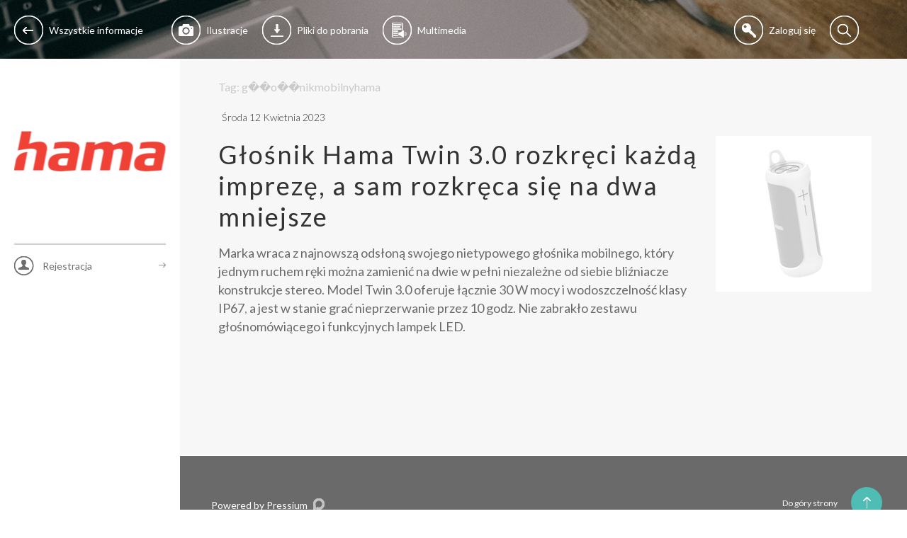

--- FILE ---
content_type: text/html; charset=UTF-8
request_url: https://hama.pressium.pl/hama/g%EF%BF%BD%EF%BF%BDo%EF%BF%BD%EF%BF%BDnikmobilnyhama/3232
body_size: 6451
content:
<!DOCTYPE html>
<html>
    <head>
        <title>Biuro prasowe HAMA</title>
        <meta http-equiv="Content-Type" content="text/html; charset=utf-8" />
        <meta name="keywords" content="" />
        <meta name="description" content="Z ofertą 18.000 produktów Hama jest wiodącym specjalistą w dziedzinie akcesoriów foto, video, audio, telekomunikacja, multimedia, zatrudniając około 2500 pracowników na całym świecie." />
        <link rel="shortcut icon" href="icon.ico" type="image/x-icon">
        <link href='//fonts.googleapis.com/css?family=Open+Sans:300,700,400&subset=latin,latin-ext' rel='stylesheet' type='text/css'>
        <link href='//fonts.googleapis.com/css?family=Lato:400,700,400italic,300italic,300,700italic&subset=latin,latin-ext' rel='stylesheet' type='text/css'>
        <meta name="viewport" content="device-width,initial-scale=1, minimum-scale=1, maximum-scale=1"/>
<link rel="stylesheet" type="text/css" href="/css/default/bootstrap.css?201503241212" /><script type="text/javascript" src="/js/json2.js"></script><script type="text/javascript" src="/js/jquery/jquery-1.7.1.min.js"></script><script type="text/javascript" src="/js/default/bootstrap-transition.js"></script><script type="text/javascript" src="/js/default/bootstrap-modal.js"></script><script type="text/javascript" src="/js/default/bootstrap-collapse.js"></script><link rel="stylesheet" type="text/css" href="/css/default/fonts/style.css" /><script type="text/javascript" src="/js/jquery.cookie.js"></script><script type="text/javascript" src="/js/default/jquery.scrollTo-1.4.3.1.js"></script><script type="text/javascript" src="/js/backbone/vendor/ui/perfect-scrollbar.js"></script><script type="text/javascript" src="/js/backbone/vendor/misc/modernizr.js"></script><script>
    $(function () {

        if (!$.cookie('hide_cookie')) {
            $('.cookie-tooltip').show();
        }

        if (!$.cookie('hide_cookie')) {
            $('.cookie-tooltip').show();
        }


        var modeSize = 1;
        var mediaQueryManager = {
            mediaQuery: 'md',
            ui: {
                $modeSize: $(".screen-mode:first")
            },
            setMediaQuery: function () {
                var widthMode = parseInt(this.ui.$modeSize.css('width'));
                switch (widthMode) {
                    case 0:
                        this.mediaQuery = 'v-sm';
                        break;
                    case 1:
                        this.mediaQuery = 'sm';
                        break;
                    case 2:
                        this.mediaQuery = 'md';
                        break;
                    case 3:
                        this.mediaQuery = 'lg';
                        break;
                    case 4:
                        this.mediaQuery = 'v-lg';
                        break;
                    default:
                        this.mediaQuery = 'md';
                }
            },
            getMediaQuery: function () {
                return this.mediaQuery;
            }
        };





        var $feSearchInputC = $('.fe-search-input');
        var $feSearchInput = $feSearchInputC.find('input:first');
        $('.fe-search-submit').click(function () {
            if (!$feSearchInputC.hasClass('active')) {
                $feSearchInputC.addClass('active');

            } else {
                $feSearchInputC.removeClass('active');
                if ($feSearchInput.val() !== '') {
                    return true;
                }
            }
            return false;
        });

        var showApla = function ($form) {
            $form.find('.apla').show();
        }

        var hideApla = function ($form) {
            $form.find('.apla').hide();
        }

        $('.close-cookie-tooltip,.simple-close-cookie').click(function () {
            $('.cookie-tooltip').fadeOut(300);
            $.cookie('hide_cookie', 1, {
                expires: 1000,
                path: '/'
            });
            return false;
        });

        var pageModel = {
            thresholdFixedOffset: -83,
            feHeaderH: 0,
            screenSize: 'md',
            scrollTop: 0,
            isAppleDevice: false,
            isSubPage: false,
            thresholdFixed: 0,
            maxHeaderHeight: 0
        };

        var PageView = function (options) {
            return {
                init: function () {
                    this.model = pageModel;
                    mediaQueryManager.setMediaQuery();
                    this.model.screenSize = mediaQueryManager.getMediaQuery();
                    this.model.isSubPage = ($('.fe.sub-page:first').size() > 0);
                    this.$feHeaderH = $('.fe-header-height');
                    this.feHeaderH = this.$feHeaderH.height();
                    this.model.thresholdFixed = this.getMaxHeaderHeight() + this.model.thresholdFixedOffset;
                    $(window).on('scroll', $.proxy(this.onScroll, this));
                    $(window).on('resize', $.proxy(this.onResize, this));
                },
                getMaxHeaderHeight: function () {
                    var height = this.$feHeaderH.height()
                    if (height > this.model.maxHeaderHeight) {
                        this.model.maxHeaderHeight = height;

                    }
                    return this.model.maxHeaderHeight;

                },
                onScroll: function (e) {
                    this.model.scrollTop = $(window).scrollTop();
                    this.model.thresholdFixed = this.getMaxHeaderHeight() + this.model.thresholdFixedOffset;
                    $(window).trigger('window:scroll', this.model.scrollTop);
                },
                onResize: function (e) {
                    mediaQueryManager.setMediaQuery();
                    this.model.thresholdFixed = this.getMaxHeaderHeight() + this.model.thresholdFixedOffset;
                    this.model.screenSize = mediaQueryManager.getMediaQuery();
                    $(window).trigger('window:resize');

                }
            };
        };
        var pageView = PageView();
        pageView.init();

        var TopElView = function () {
            return {
                init: function () {
                    this.$feHeader = $('.fe-header');
                    this.$fe = $('.fe');
                    this.feHeaderH = $('.fe-header-height').height();
                    this.$feMenuContent = $('.fe-menu-content-c');
                    $(window).on('window:scroll', $.proxy(this.onScroll, this));
                    $(window).on('window:resize', $.proxy(this.onResize, this));
                    this.screenSize = mediaQueryManager.getMediaQuery();

                    this.$feHeader.find('.fe-header-btn').click($.proxy(this.scrollToContent, this));

                    this.addFixed();
                },
                onScroll: function (e, scrollTop) {
                    this.addFixed(scrollTop);
                },
                onResize: function () {
                    this.addFixed($(window).scrollTop());
                },
                scrollToContent: function (e) {
                    e.preventDefault();

                    if(pageModel.isAppleDevice){
                        $('body,html').animate({scrollTop: pageModel.thresholdFixed+100}, 1000);
                    }else{
                        $('body,html').animate({scrollTop: pageModel.thresholdFixed+160}, 1000);
                    }
                },
                addFixed: function (scrollTop) {
                    if (pageModel.screenSize === 'md' || pageModel.screenSize === 'lg') {
                        if (!pageModel.isSubPage) {
                            if (!pageModel.isAppleDevice) {
                                if (pageModel.thresholdFixed < scrollTop) {

                                    this.$feHeader.addClass('fixed').css('top', -pageModel.thresholdFixed);
                                    this.$feMenuContent.addClass('slide-up');
                                    this.$fe.css('padding-top', pageModel.maxHeaderHeight);
                                } else {
                                    this.$feHeader.removeClass('fixed').css('top', 0);
                                    this.$feMenuContent.removeClass('slide-up');
                                    this.$fe.css('padding-top', 0);
                                }
                            } else {

//                                this.$feHeader.addClass('fixed').css('top', -pageModel.thresholdFixed);
//                                this.$fe.css('padding-top', 83);
                            }
                        } else {

                            this.$feHeader.addClass('fixed').css('top', -pageModel.thresholdFixed);
                            this.$fe.css('padding-top', 83);
                        }
                    } else {
                        this.$feHeader.removeClass('fixed').css('top', 0);
                        this.$fe.css('padding-top', 0);
                    }
                }
            };
        };
        var topElView = TopElView();
        topElView.init();


        /* normal js */
        var SideNavbarView = function (options) {
            return {
                $el: $(options.el),
                init: function () {
                    $(window).on('window:scroll', $.proxy(this.onScroll, this));

                    this.$overflowEl = this.$el;
                    this.$el.find('.fe-navbar-h').click($.proxy(this.navBarClick, this));
                    if (pageModel.isSubPage) {
                        this.$el.addClass('fixed');
                    }
                    if (pageModel.screenSize === 'md' || pageModel.screenSize === 'lg') {
                        this.scrollUpdate();
                    }
                },
                navBarClick: function (e) {
                    if (pageModel.screenSize === 'md' || pageModel.screenSize === 'lg') {
                        var $el = $(e.currentTarget);
                        if (!$el.parent().hasClass('active')) {
                            $el.parent().addClass('active');
                        } else {
                            $el.parent().removeClass('active');
                        }
                        this.scrollUpdate();
                    }

                },
                onScroll: function (e, scrollTop) {
                    if (pageModel.screenSize === 'md' || pageModel.screenSize === 'lg') {
                        if (!pageModel.isSubPage && !pageModel.isAppleDevice) {

                            if (pageModel.thresholdFixed < scrollTop) {
                                this.$el.addClass('fixed');
                                this.scrollUpdate();
                            } else {
                                if (this.$el.hasClass('fixed')) {

                                    this.$el.removeClass('fixed');
                                }
                            }
                        }

                    }
                },
                onResize: function (e) {
                    if (pageModel.screenSize === 'md' || pageModel.screenSize === 'lg') {
                        this.onScroll(e, $(window).scrollTop());
                        this.scrollUpdate();
                    }
                },
                scrollUpdate: function () {
                    if (!this.$overflowEl.hasClass('ps-container')) {
                        this.$overflowEl.perfectScrollbar({
                            suppressScrollX: true
                        });
                    } else {
                        this.$overflowEl.perfectScrollbar('update');
                    }
                }
            }
        };

        var sideNavbarView = SideNavbarView({el: '#fe-side-navbar'});
        sideNavbarView.init();

        var FooterView = function (options) {
            return {
                init: function () {
                    $('.fe-footer-r').click($.proxy(this.scrollToUp, this));
                    this.$subPage = $('.fe.sub-page');
                },
                scrollToUp: function (e) {
                    e.preventDefault();
                    if (pageModel.screenSize === 'md' || pageModel.screenSize === 'lg') {
                        if (pageModel.isSubPage) {
                            $('body').scrollTo(0, {duration: 'slow'});
                        } else {
                            $('body').scrollTo(pageModel.thresholdFixed + 1, {duration: 'slow'});
                        }

                    } else {
                        $('body').scrollTo(0, {duration: 'slow'});
                    }
                }
            };
        };
        var footerView = FooterView();
        footerView.init();

        /* mobile js */
        var SideMobileNavbarView = function (options) {
            return {
                $el: $(options.el),
                $triggerBtn: $('.fe-mobile-menu-content-trigger:first'),
                init: function () {
                    this.$triggerBtn.click($.proxy(this.triggerMenu, this));
                    $(window).on('window:resize', $.proxy(this.onResize, this));
                    this.$el.perfectScrollbar({
                        suppressScrollX: true
                    });

                },
                triggerMenu: function () {
                    if (!this.$triggerBtn.hasClass('active')) {
                        this.$triggerBtn.addClass('active');
                        this.$el.addClass('active');

                        $('body').addClass('no-scroll');
                    } else {
                        this.$triggerBtn.removeClass('active');
                        this.$el.removeClass('active');
                        $('body').removeClass('no-scroll');
                    }
                },
                onResize: function (e) {
                    if (this.$triggerBtn.hasClass('active')) {
                        $('body').addClass('no-scroll');
                    } else {
                        $('body').removeClass('no-scroll');
                    }
                    if (pageModel.screenSize === 'md' || pageModel.screenSize === 'lg') {
                        $('body').removeClass('no-scroll');
                    }
                }
            }
        };

        var sideMobileNavbarView = SideMobileNavbarView({el: '.fe-menu-content.fe-mobile-block'});
        sideMobileNavbarView.init();

        var TopMenuMobileNavbarView = function (options) {
            return {
                $el: $(options.el),
                init: function () {
                    this.$el.find('.fe-navbar-h').click($.proxy(this.triggerMenu, this));
                    this.$bodyEls = this.$el.find('.fe-navbar-s-body-c:first .fe-navbar-s-body');
                    this.$bodyEl = this.$el.find('.fe-navbar-s-body-c');
                    this.$navBars = this.$el.find('.fe-navbar-s');
                },
                triggerMenu: function (e) {
                    var $el = $(e.currentTarget).parent();
                    var index = $el.prevAll('.fe-navbar-s').size();
                    if (!$el.hasClass('active')) {
                        this.$navBars.removeClass('active');
                        this.$bodyEls.removeClass('active');
                        this.$bodyEl.addClass('active');
                        this.$el.find('.fe-navbar-s-body-c:first .fe-navbar-s-body').eq(index).addClass('active');
                        this.$el.find('.fe-navbar-s').removeClass('active');
                        $el.addClass('active');

                    } else {
                        this.$bodyEl.removeClass('active');
                        this.$el.find('.fe-navbar-s-body-c:first .fe-navbar-s-body').eq(index).removeClass('active');
                        $el.removeClass('active');

                    }
                    return false;

                }
            };
        };

        var topMenuMobileNavbarView = TopMenuMobileNavbarView({el: '.fe-top-menu-mobile:first'});
        topMenuMobileNavbarView.init();

        $('.form-newsletter-subscribe').submit(function () {
            var $form = $(this);
            var $accept = $form.find('#accept');
            if ($accept.size() > 0) {

                if (!$accept.is(':checked')) {
                    $accept.parents('div.control-group:first').addClass('error');
                    return false;
                } else {
                    $accept.parents('div.control-group:first').removeClass('error');
                }
            }

            showApla($form);
            var $request = $.ajax({
                url: $form.attr('action'),
                data: $form.serialize(),
                type: "POST",
                dataType: "html",
                statusCode: {
                    404: function () {
                        alert("Nie ma strony");
                    }
                }
            });
            $request.done(function (response) {
                var ret = jQuery.parseJSON(response);
                if (ret.status == 'redirect') {
                    window.location.href = ret.url;
                } else if (ret.status == 'form-error') {
                    $form.find('.ajax-replace:first').html(ret.content);
                    hideApla($form);
                }
            });
            return false;
        });

        $('#login-form').submit(function () {
            var $form = $(this);
            showApla($form);
            var $request = $.ajax({
                url: $form.attr('action'),
                data: $form.serialize(),
                type: "POST",
                dataType: "html",
                statusCode: {
                    404: function () {
                        alert("Nie ma strony");
                    }
                }
            });
            $request.done(function (response) {
                var ret = jQuery.parseJSON(response);
                if (ret.status == 'login-ok') {
                    window.location.href = ret.content;
                } else if (ret.status == 'redirect') {
                    window.location.href = ret.content;
                } else if (ret.status == 'form-error') {
                    $form.find('.ajax-replace:first').html(ret.content);
                    hideApla($form);
                }
            });
            return false;
        });

        $('.fe-show-login-modal').click(function () {
            $('#login-modal').modal();
            return false;
        });
    });


    var _paq = _paq || [];
    _paq.push(['trackPageView']);
    _paq.push(['enableLinkTracking']);
    (function () {
        var u = "https://pressium.pl/piwik/";
        _paq.push(['setTrackerUrl', u + 'piwik.php']);
        _paq.push(['setSiteId', 473]);

        var d = document, g = d.createElement('script'), s = d.getElementsByTagName
                ('script')[0];
        g.type = 'text/javascript';
        g.defer = true;
        g.async = true;
        g.src = u + 'piwik.js';
        s.parentNode.insertBefore(g, s);
    })();
</script>
<style>
    .fe-logo{background-image: url('/files/292/HAMA/Logo_Reklama_Graficzna_400x400px_1__proxy.png');}
    .fe-separator{border-style: solid;border-color: #c9c9c9}
    .fe-header-height{height: 631px}
    .fe-header{background-image: url('/img/default/fe_header_bg_1.jpg') no-repeat center center}
    .fe-header-text-color{color: #fff}
    .fe-text-color{color: #333333}
    .fe-theme-color {background: #4fbdb4}
    .fe-alert,.alert {background: none; color:#4fbdb4}
    .fe-text-theme-color{color: #4fbdb4}
    .fe-content-bg{background: #f7f7f7}
    .fe-article-content a,.fe-page-content a{text-decoration: none;color: #4fbdb4}
    .fe-pagination-numbers .fe-theme-color.current{color: #fff;background: #4fbdb4}
    .fe-pagination-numbers .fe-theme-color{background: #dddddd;}

            .fe{font-family:  Lato}
        .fe-text{font-family:  Lato}
        .fe-text.fe-text-bold,.fe-text.fe-text-bold strong, strong, b{
            font-family:  Lato;
            font-weight: 400;
        }

        .fe-text.fe-text-light{font-family:  Lato;font-weight: 300;}
    </style>
        <script>
    $(function () {
        if ($.swipebox) {
            $('.resource-swipe-box').swipebox({hideBarsDelay: 10011});
        }
        $('.fe-btn-download').click(function () {
            $(this).parents('.resource-box:first').removeClass('hover').toggleClass('fe-show-download');
        });
        $('.fe-btn-desc').click(function () {
            $(this).parents('.resource-box:first').removeClass('fe-show-download').toggleClass('hover');
        });
        $('.resource-box').mouseleave(function () {
            $(this).removeClass('fe-show-download hover');
        });
        $('.fe-btn-show-big').click(function () {
            $(this).parents('.resource-box:first').find('.resource-swipe-box:first').trigger('click');
        });
    });
</script>    </head>
    <body>
                <div class="fe sub-page">
            <div class="screen-mode"></div>
<div class="fe-header" style="background-image: url('/img/default/fe_header_bg_1.jpg');">
    <div class="fe-header-dim">
        <a href="http://hama.pressium.pl" class="fe-logo fe-mobile-block">
            <img src="/files/292/HAMA/Logo_Reklama_Graficzna_400x400px_1__proxy.png"/>
        </a>

        <div class="fe-social-header">
            <a href="/hama/rss:1" class="fe-icon fe-rss-icon"></a>            <a class="fe-menu-a fe-text fe-text-bold pull-right fe-show-login-modal" href="/multimedia"><div class="fe-menu-ball" title="Zaloguj się"><div class="fe-icon fe-icon-login"></div></div></a>
            <div class="clear"></div>
        </div>
        <div class="fe-v-c-c fe-header-height desktop-block" style="height:631px">
            <div class="fe-v-c">
                <div class="fe-header-body">
                    <div class="fe-text fe-header-text-color fe-header-text-bold">Witamy w biurze prasowym</div>
                    <div class="fe-text fe-header-text-color fe-header-text-desc"></div>
                    <div class="fe-text fe-theme-color fe-header-btn"> Zapraszamy </div>
                </div>
            </div>
        </div>
        <div class="fe-menu-content white fe-desktop-block">
            <a class="fe-menu-a fe-menu-home-page fe-text fe-text-bold" href="http://hama.pressium.pl"><div class="fe-menu-ball fe-theme-color"><div class="fe-icon fe-icon-arrow"></div></div> Wszystkie informacje</a>
            <a class="fe-menu-a fe-text fe-text-bold" href="/ilustracje"><div class="fe-menu-ball fe-theme-color"><div class="fe-icon fe-icon-media"></div></div> Ilustracje</a>
            <a class="fe-menu-a fe-text fe-text-bold" href="/pliki-do-pobrania"><div class="fe-menu-ball fe-theme-color"><div class="fe-icon fe-icon-file-to-download"></div></div> Pliki do pobrania</a>
            <a class="fe-menu-a fe-text fe-text-bold" href="/multimedia"><div class="fe-menu-ball fe-theme-color"><div class="fe-icon fe-icon-illustration"></div></div> Multimedia</a>
            <div class="fe-search">

                <form action="/" id="NodeArticleIndexForm" method="post" accept-charset="utf-8"><div style="display:none;"><input type="hidden" name="_method" value="POST"/></div><div class="fe-search-white-color fe-search-input control-group"><div class="controls"><input name="data[NodeArticle][search]" value="" placeholder="Szukaj ..." type="text" id="NodeArticleSearch"/></div></div><button type="submit" class="fe-search-submit fe-menu-ball fe-theme-color"><div class="fe-icon fe-icon-search"></div></button></form>            </div>
            <a class="fe-menu-a fe-text fe-text-bold pull-right fe-show-login-modal" href="/multimedia"><div class="fe-menu-ball fe-theme-color"><div class="fe-icon fe-icon-login"></div></div> Zaloguj się</a>

            <div class="clear"></div>
        </div>
    </div>
</div>
            <div class="fe-main">
                <nav id="fe-side-navbar">
    <div class="fe-side-navbar-overflow">
        <div class="fe-side-navbar-overflow-c">
            <a href="http://hama.pressium.pl" class="fe-logo fe-desktop-block"></a>
            <div class="fe-desktop-block">
                <div class="fe-navbar-s fe-about fe-separator">
                    <div class="fe-navbar-h">
                        <div class="fe-icon fe-icon-about"></div>
                        <span class="fe-text">O firmie</span>
                        <div class="fe-icon fe-icon-navbar-arr"></div>
                    </div>
                    <div class="fe-navbar-s-body fe-desktop-block"></div>
                    <div class="clear"></div>
                </div> 
                <div class="fe-navbar-s fe-contact fe-separator">
                                        <div class="fe-navbar-s-body fe-desktop-block">
                        <div class="fe-contacts-c">
                                                    </div>
                    </div>
                    <div class="clear"></div>
                </div>
            </div>
            <div class="fe-mobile-block fe-top-menu-mobile">
                <div class="container-fluid">
                                        <div class="fe-navbar-s fe-contact fe-separator col-sm-6 col-xs-6">
                        <div class="fe-navbar-h">
                            <div class="fe-icon fe-icon-contact"></div>
                            <span class="fe-text">Kontakty</span>
                            <div class="fe-icon fe-icon-navbar-arr"></div>
                        </div>
                        <div class="clear"></div>
                    </div>
                    <div class="fe-navbar-s fe-contact fe-separator col-sm-6 col-xs-6">
                        <div class="fe-navbar-h">
                            <div class="fe-icon fe-icon-contact"></div>
                            <span class="fe-text">Rejestracja</span>
                            <div class="fe-icon fe-icon-navbar-arr"></div>
                        </div>

                        <div class="clear"></div>
                    </div>
                    <div class="fe-navbar-s-body-c">
                                                <div class="fe-navbar-s-body">
                            <div class="fe-contacts-c">
                                                            </div>
                        </div>
                        <div class="fe-navbar-s-body">
                            <div class="fe-last-c">
                                <div>
                                    <div class="">
                                        <div class="box-content mobile-grid-100">
                                            <div class="newsletter-box-text fe-text fe-text-light">
                                                Zapisz się na naszą listę aby otrzymywać najnowsze informacje prasowe bezpośrednio na swoją skrzynkę email i zyskać dostęp do publikacji chronionych hasłem 
                                            </div>  
                                            <form action="/zapisz-sie-na-newsletter" class="form-newsletter-subscribe" id="NewsletterMailIndexForm" method="post" accept-charset="utf-8"><div style="display:none;"><input type="hidden" name="_method" value="POST"/></div>                                            <div class="ajax-replace">

                                                <div class="form-horizontal">
<div class="top-field  input text mobile-grid-80 mobile-push-10 control-group"><label for="NewsletterMailFirstName" class="control-label">Imię </label><div class="controls"><input name="data[NewsletterMail][first_name]" class="newsletter-subscribe-field mobile-grid-100" placeholder="wpisz imię" type="text" id="NewsletterMailFirstName"/></div></div><div class="top-field input text mobile-grid-80 mobile-push-10 control-group"><label for="NewsletterMailLastName" class="control-label">Nazwisko </label><div class="controls"><input name="data[NewsletterMail][last_name]" class="newsletter-subscribe-field mobile-grid-100" placeholder="wpisz nazwisko" type="text" id="NewsletterMailLastName"/></div></div><div class="top-field input text mobile-grid-80 mobile-push-10 control-group"><label for="NewsletterMailOffice" class="control-label">Redakcja </label><div class="controls"><input name="data[NewsletterMail][office]" class="newsletter-subscribe-field mobile-grid-100" placeholder="wpisz nazwę redakcji" type="text" id="NewsletterMailOffice"/></div></div>
<div class="top-field  input text mobile-grid-80 mobile-push-10 control-group"><label for="NewsletterMailEmail" class="control-label">Email</label><div class="controls"><input name="data[NewsletterMail][email]" class="newsletter-subscribe-field mobile-grid-100" placeholder="wpisz swój e-mail" type="text" id="NewsletterMailEmail"/></div></div></div>                                            </div> 
                                            <div class="clear"></div>


                                            <div class="accept checkbox required input control-group last-control-group mobile-grid-80 mobile-push-10 control-group"><div class="controls"><input type="hidden" name="data[User][rules]" id="accept_" value="0"/><input type="checkbox" name="data[User][rules]"  id="accept" value="1"/></div><label for="accept" class="control-label">Wyrażam zgodę na przetwarzanie moich danych osobowych.</label></div>                                            <div class="clear"></div>

                                            <button type="submit" class="btn btn-block fe-text fe-theme-color">Zapisz</button>
                                            </form>                                        </div>    
                                    </div>
                                </div>
                                <div class="clear"></div>
                            </div>
                        </div>
                    </div>
                </div>
            </div>
            <div class="button-menu-c fe-mobile-menu-content-trigger">
                <div type="button" role="button" class=" fe-mobile-block navicon-button x">
                    <div class="navicon before"></div> 
                    <div class="navicon"></div> 
                    <div class="navicon after"></div> 
                </div>
            </div>
            <div class="fe-mobile-block fe-menu-content">
                <div class="fe-menu-content-b">
                    <a class="fe-menu-a fe-menu-home-page fe-text fe-text-bold" href="http://hama.pressium.pl"><div class="fe-menu-ball fe-theme-color"><div class="fe-icon fe-icon-arrow"></div></div> Wszystkie informacje</a>
                    <a class="fe-menu-a fe-text fe-text-bold" href="/ilustracje"><div class="fe-menu-ball fe-theme-color"><div class="fe-icon fe-icon-media"></div></div> Ilustracje</a>
                    <a class="fe-menu-a fe-text fe-text-bold" href="/pliki-do-pobrania"><div class="fe-menu-ball fe-theme-color"><div class="fe-icon fe-icon-file-to-download"></div></div> Pliki do pobrania</a>
                    <a class="fe-menu-a fe-text fe-text-bold" href="/multimedia"><div class="fe-menu-ball fe-theme-color"><div class="fe-icon fe-icon-illustration"></div></div> Multimedia</a>
                    <div class="fe-search">
                        <form action="/" id="NodeArticleIndexForm" method="post" accept-charset="utf-8"><div style="display:none;"><input type="hidden" name="_method" value="POST"/></div><div class="fe-search-input control-group"><div class="controls"><input name="data[NodeArticle][search]" value="" placeholder="Szukaj ..." type="text" id="NodeArticleSearch"/></div></div><button type="submit" class="fe-search-submit fe-menu-ball fe-theme-color"><div class="fe-icon fe-icon-search"></div></button></form>                    </div>
                    <a class="fe-menu-a fe-text fe-text-bold pull-right fe-show-login-modal" href="/multimedia"><div class="fe-menu-ball fe-theme-color"><div class="fe-icon fe-icon-login"></div></div> Zaloguj się</a>
                </div>
                <div class="clear"></div>
            </div>

                        <div class="fe-navbar-s fe-newsletter-box fe-separator fe-desktop-block">
                <div class="fe-navbar-h">
                    <div class="fe-icon fe-icon-contact"></div>
                    <span class="fe-text">Rejestracja</span>
                    <div class="fe-icon fe-icon-navbar-arr"></div>
                </div>
                <div class="fe-navbar-s-body">
                    <div class="fe-last-c">
                        <div>
                            <div class="">
                                <div class="box-content mobile-grid-100">
                                    <div class="newsletter-box-text">
                                        Zapisz się na naszą listę aby otrzymywać najnowsze informacje prasowe bezpośrednio na swoją skrzynkę email i zyskać dostęp do publikacji chronionych hasłem 
                                    </div>  
                                        <form action="/zapisz-sie-na-newsletter" class="form-newsletter-subscribe" id="NewsletterMailIndexForm" method="post" accept-charset="utf-8"><div style="display:none;"><input type="hidden" name="_method" value="POST"/></div>                                    <div class="ajax-replace">

                                            <div class="form-horizontal">
<div class="top-field  input text mobile-grid-80 mobile-push-10 control-group"><label for="NewsletterMailFirstName" class="control-label">Imię </label><div class="controls"><input name="data[NewsletterMail][first_name]" class="newsletter-subscribe-field mobile-grid-100" placeholder="wpisz imię" type="text" id="NewsletterMailFirstName"/></div></div><div class="top-field input text mobile-grid-80 mobile-push-10 control-group"><label for="NewsletterMailLastName" class="control-label">Nazwisko </label><div class="controls"><input name="data[NewsletterMail][last_name]" class="newsletter-subscribe-field mobile-grid-100" placeholder="wpisz nazwisko" type="text" id="NewsletterMailLastName"/></div></div><div class="top-field input text mobile-grid-80 mobile-push-10 control-group"><label for="NewsletterMailOffice" class="control-label">Redakcja </label><div class="controls"><input name="data[NewsletterMail][office]" class="newsletter-subscribe-field mobile-grid-100" placeholder="wpisz nazwę redakcji" type="text" id="NewsletterMailOffice"/></div></div>
<div class="top-field  input text mobile-grid-80 mobile-push-10 control-group"><label for="NewsletterMailEmail" class="control-label">Email</label><div class="controls"><input name="data[NewsletterMail][email]" class="newsletter-subscribe-field mobile-grid-100" placeholder="wpisz swój e-mail" type="text" id="NewsletterMailEmail"/></div></div></div>                                    </div> 
                                    <div class="clear"></div>


                                        <div class="accept checkbox required input control-group last-control-group mobile-grid-80 mobile-push-10 control-group"><div class="controls"><input type="hidden" name="data[User][rules]" id="accept_" value="0"/><input type="checkbox" name="data[User][rules]"  id="accept" value="1"/></div><label for="accept" class="control-label">Wyrażam zgodę na przetwarzanie moich danych osobowych.</label></div>                                    <div class="clear"></div>

                                    <button type="submit" class="btn btn-block fe-text fe-text-bold fe-theme-color">Zapisz</button>
                                        </form>                                </div>    
                            </div>
                        </div>
                        <div class="clear"></div>
                    </div>
                </div>
                <div class="clear"></div>
            </div>
                        
        </div>
</nav>            </div>
            <div class="fe-main-content  fe-content-bg">
                <div class="fe-padding-content fe-search-result">
            <div class="text-header-medium">Tag: g��o��nikmobilnyhama</div>
    </div>
        <div class="fe-art-box">
            <div class="fe-art-img grid-3-1">
                <a href="/glosnik-hama-twin-3-0-rozkreci-kazda-impreze-a-sam-rozkreca-sie-na-dwa-mniejsze"><img src="/files/292/HAMA/Informacje_prasowe/4846/Ilustracje/1_Tak_prezentuje_sie_glosnik_jako_calosc_1_path_big_list.jpg" alt="" /></a>            </div>
            <div class="fe-art-box-header"><div class="fe-link fe-art-box-link fe-text-color fe-text fe-text-light"></div><div class="fe-art-publish-date fe-text fe-text-color fe-text-light">
                    Środa 12 Kwietnia 2023                </div>
            </div>
            <div class="fe-art-box-data grid-2-2">
                <a href="/glosnik-hama-twin-3-0-rozkreci-kazda-impreze-a-sam-rozkreca-sie-na-dwa-mniejsze" class="fe-art-box-title fe-text fe-text-color fe-text-bold">Głośnik Hama Twin 3.0 rozkręci każdą imprezę, a sam rozkręca się na dwa mniejsze </a>                <div class="fe-art-box-desc fe-text fe-text-color fe-text-light fe-font-size">
                    <a href="/glosnik-hama-twin-3-0-rozkreci-kazda-impreze-a-sam-rozkreca-sie-na-dwa-mniejsze"><p><strong>Marka wraca z najnowszą odsłoną swojego nietypowego głośnika mobilnego, kt&oacute;ry jednym ruchem ręki można zamienić na dwie w pełni niezależne od siebie bliźniacze konstrukcje stereo. Model Twin 3.0 oferuje łącznie 30 W mocy i wodoszczelność klasy IP67</strong>, <strong>a jest w stanie grać nieprzerwanie przez 10 godz. Nie zabrakło zestawu głośnom&oacute;wiącego i funkcyjnych lampek LED. </strong></p></a>                </div>
                <div class="clear"></div>
            </div>
        </div>
        <div class="clear"></div>
                    </div>
                        <div class="clear"></div>
        </div>
        <div class="fe-footer">
    <div class="fe-footer-l">
        <span  class="fe-text">Powered by <a href="https://pressium.pl" target="_blank" style="color:#fff;text-decoration:underline;">Pressium</a></span>
        <div class="fe-icon fe-icon-pressium-footer-logo"></div>
    </div>
    <div class="fe-footer-r">
        <span class="fe-text">Do góry strony</span>
        <div class="fe-icon-arrow-up-c fe-theme-color"><div class="fe-icon fe-icon-arrow-up"></div></div>
    </div>
</div>
<div class="clear"></div>
<div id="login-modal" class="fe-modal modal fe-hide" tabindex="-1" role="dialog" aria-labelledby="login-modal-label" aria-hidden="true">
    <form action="https://hama.pressium.pl/biuro-logowanie#empty" id="login-form" method="post" accept-charset="utf-8"><div style="display:none;"><input type="hidden" name="_method" value="POST"/></div>    <div class="fe-modal-header ">
        <a class="fe-icon close desktop-block" data-dismiss="modal" aria-hidden="true"> </a>
        <div class="button-menu-c active" data-dismiss="modal" aria-hidden="true">
            <a class="fe-icon  navicon-button x mobile-block"  >
                <div class="navicon before"></div> 
                <div class="navicon"></div> 
                <div class="navicon after"></div> 
            </a>
        </div>
        <span id="login-modal-label" class="fe-modal-header-label fe-text-theme-color"> Zaloguj się </span>
    </div>
    <div class="fe-modal-body">
        <div class="form-horizontal">
            <div class="ajax-replace">
                                <div class="control-group input text"><label for="NewsletterMailEmail" class="control-label">email</label><div class="controls"><input name="data[NewsletterMail][email]" class="input-login mobile-grid-100" type="text" id="NewsletterMailEmail"/></div></div>                <div class="control-group input password"><label for="NewsletterMailPassword" class="control-label">hasło</label><div class="controls"><input name="data[NewsletterMail][password]" class="input-password mobile-grid-100" type="password" id="NewsletterMailPassword"/></div></div>            </div>
        </div>
    </div>
    <div class="fe-modal-footer">
        <input type="submit" class="hidden"/>
        <button class="fe-btn fe-theme-color modal-button" data-dismiss="modal" aria-hidden="true">Zamknij</button>
        <button class="fe-btn fe-theme-color btn-default btn-login-send modal-button" type="submit">Zapisz</button>
    </div>
    <div class="apla">
        <div class="loader"></div>
    </div>
    </form></div>    </body>
</html>


--- FILE ---
content_type: text/css
request_url: https://hama.pressium.pl/css/default/bootstrap.css?201503241212
body_size: 18135
content:
@charset "UTF-8";
.screen-mode {
  z-index: 1;
  width: 0;
  position: fixed; }

/*
$screen-xs-max:              ($screen-sm-min - 1) !default;
$screen-sm-max:              ($screen-md-min - 1) !default;
$screen-md-max:              ($screen-lg-min - 1) !default;
*/
@media (min-width: 480px) {
  .screen-mode {
    width: 0; } }

@media (min-width: 768px) {
  .screen-mode {
    width: 1px; } }

@media (min-width: 1023px) {
  .screen-mode {
    width: 2px; } }

@media (min-width: 1200px) {
  .screen-mode {
    width: 3px; } }

/*! normalize.css v3.0.2 | MIT License | git.io/normalize */
html {
  font-family: sans-serif;
  -ms-text-size-adjust: 100%;
  -webkit-text-size-adjust: 100%; }

body {
  margin: 0; }

article, aside, details, figcaption, figure, footer, header, hgroup, main, menu, nav, section, summary {
  display: block; }

audio, canvas, progress, video {
  display: inline-block;
  vertical-align: baseline; }

audio:not([controls]) {
  display: none;
  height: 0; }

[hidden], template {
  display: none; }

a {
  background-color: transparent; }

a:active, a:hover {
  outline: 0; }

abbr[title] {
  border-bottom: 1px dotted; }

b, strong {
  font-weight: bold; }

dfn {
  font-style: italic; }

h1 {
  font-size: 2em;
  margin: 0.67em 0; }

mark {
  background: #ff0;
  color: #000; }

small {
  font-size: 80%; }

sub, sup {
  font-size: 75%;
  line-height: 0;
  position: relative;
  vertical-align: baseline; }

sup {
  top: -0.5em; }

sub {
  bottom: -0.25em; }

img {
  border: 0; }

svg:not(:root) {
  overflow: hidden; }

figure {
  margin: 1em 40px; }

hr {
  -moz-box-sizing: content-box;
  box-sizing: content-box;
  height: 0; }

pre {
  overflow: auto; }

code, kbd, pre, samp {
  font-family: monospace, monospace;
  font-size: 1em; }

button, input, optgroup, select, textarea {
  color: inherit;
  font: inherit;
  margin: 0; }

button {
  overflow: visible; }

button, select {
  text-transform: none; }

button, html input[type="button"], input[type="reset"], input[type="submit"] {
  -webkit-appearance: button;
  cursor: pointer; }

button[disabled], html input[disabled] {
  cursor: default; }

button::-moz-focus-inner, input::-moz-focus-inner {
  border: 0;
  padding: 0; }

input {
  line-height: normal; }

input[type="checkbox"], input[type="radio"] {
  box-sizing: border-box;
  padding: 0; }

input[type="number"]::-webkit-inner-spin-button, input[type="number"]::-webkit-outer-spin-button {
  height: auto; }

input[type="search"] {
  -webkit-appearance: textfield;
  -moz-box-sizing: content-box;
  -webkit-box-sizing: content-box;
  box-sizing: content-box; }

input[type="search"]::-webkit-search-cancel-button, input[type="search"]::-webkit-search-decoration {
  -webkit-appearance: none; }

fieldset {
  border: 1px solid #c0c0c0;
  margin: 0 2px;
  padding: 0.35em 0.625em 0.75em; }

legend {
  border: 0;
  padding: 0; }

textarea {
  overflow: auto; }

optgroup {
  font-weight: bold; }

table {
  border-collapse: collapse;
  border-spacing: 0; }

td, th {
  padding: 0; }

/*! Source: https://github.com/h5bp/html5-boilerplate/blob/master/src/css/main.css */
@media print {
  *, *:before, *:after {
    background: transparent !important;
    color: #000 !important;
    box-shadow: none !important;
    text-shadow: none !important; }
  a, a:visited {
    text-decoration: underline; }
  a[href]:after {
    content: " (" attr(href) ")"; }
  abbr[title]:after {
    content: " (" attr(title) ")"; }
  a[href^="#"]:after, a[href^="javascript:"]:after {
    content: ""; }
  pre, blockquote {
    border: 1px solid #999;
    page-break-inside: avoid; }
  thead {
    display: table-header-group; }
  tr, img {
    page-break-inside: avoid; }
  img {
    max-width: 100% !important; }
  p, h2, h3 {
    orphans: 3;
    widows: 3; }
  h2, h3 {
    page-break-after: avoid; }
  select {
    background: #fff !important; }
  .navbar {
    display: none; }
  .btn > .caret, .dropup > .btn > .caret {
    border-top-color: #000 !important; }
  .label {
    border: 1px solid #000; }
  .table {
    border-collapse: collapse !important; }
    .table td, .table th {
      background-color: #fff !important; }
  .table-bordered th, .table-bordered td {
    border: 1px solid #ddd !important; } }

@font-face {
  font-family: 'Glyphicons Halflings';
  src: url('../fonts/bootstrap/glyphicons-halflings-regular.eot');
  src: url('../fonts/bootstrap/glyphicons-halflings-regular.eot?#iefix') format('embedded-opentype'), url('../fonts/bootstrap/glyphicons-halflings-regular.woff') format('woff'), url('../fonts/bootstrap/glyphicons-halflings-regular.ttf') format('truetype'), url('../fonts/bootstrap/glyphicons-halflings-regular.svg#glyphicons_halflingsregular') format('svg'); }

.glyphicon {
  position: relative;
  top: 1px;
  display: inline-block;
  font-family: 'Glyphicons Halflings';
  font-style: normal;
  font-weight: normal;
  line-height: 1;
  -webkit-font-smoothing: antialiased;
  -moz-osx-font-smoothing: grayscale; }

.glyphicon-asterisk:before {
  content: "\2a"; }

.glyphicon-plus:before {
  content: "\2b"; }

.glyphicon-euro:before, .glyphicon-eur:before {
  content: "\20ac"; }

.glyphicon-minus:before {
  content: "\2212"; }

.glyphicon-cloud:before {
  content: "\2601"; }

.glyphicon-envelope:before {
  content: "\2709"; }

.glyphicon-pencil:before {
  content: "\270f"; }

.glyphicon-glass:before {
  content: "\e001"; }

.glyphicon-music:before {
  content: "\e002"; }

.glyphicon-search:before {
  content: "\e003"; }

.glyphicon-heart:before {
  content: "\e005"; }

.glyphicon-star:before {
  content: "\e006"; }

.glyphicon-star-empty:before {
  content: "\e007"; }

.glyphicon-user:before {
  content: "\e008"; }

.glyphicon-film:before {
  content: "\e009"; }

.glyphicon-th-large:before {
  content: "\e010"; }

.glyphicon-th:before {
  content: "\e011"; }

.glyphicon-th-list:before {
  content: "\e012"; }

.glyphicon-ok:before {
  content: "\e013"; }

.glyphicon-remove:before {
  content: "\e014"; }

.glyphicon-zoom-in:before {
  content: "\e015"; }

.glyphicon-zoom-out:before {
  content: "\e016"; }

.glyphicon-off:before {
  content: "\e017"; }

.glyphicon-signal:before {
  content: "\e018"; }

.glyphicon-cog:before {
  content: "\e019"; }

.glyphicon-trash:before {
  content: "\e020"; }

.glyphicon-home:before {
  content: "\e021"; }

.glyphicon-file:before {
  content: "\e022"; }

.glyphicon-time:before {
  content: "\e023"; }

.glyphicon-road:before {
  content: "\e024"; }

.glyphicon-download-alt:before {
  content: "\e025"; }

.glyphicon-download:before {
  content: "\e026"; }

.glyphicon-upload:before {
  content: "\e027"; }

.glyphicon-inbox:before {
  content: "\e028"; }

.glyphicon-play-circle:before {
  content: "\e029"; }

.glyphicon-repeat:before {
  content: "\e030"; }

.glyphicon-refresh:before {
  content: "\e031"; }

.glyphicon-list-alt:before {
  content: "\e032"; }

.glyphicon-lock:before {
  content: "\e033"; }

.glyphicon-flag:before {
  content: "\e034"; }

.glyphicon-headphones:before {
  content: "\e035"; }

.glyphicon-volume-off:before {
  content: "\e036"; }

.glyphicon-volume-down:before {
  content: "\e037"; }

.glyphicon-volume-up:before {
  content: "\e038"; }

.glyphicon-qrcode:before {
  content: "\e039"; }

.glyphicon-barcode:before {
  content: "\e040"; }

.glyphicon-tag:before {
  content: "\e041"; }

.glyphicon-tags:before {
  content: "\e042"; }

.glyphicon-book:before {
  content: "\e043"; }

.glyphicon-bookmark:before {
  content: "\e044"; }

.glyphicon-print:before {
  content: "\e045"; }

.glyphicon-camera:before {
  content: "\e046"; }

.glyphicon-font:before {
  content: "\e047"; }

.glyphicon-bold:before {
  content: "\e048"; }

.glyphicon-italic:before {
  content: "\e049"; }

.glyphicon-text-height:before {
  content: "\e050"; }

.glyphicon-text-width:before {
  content: "\e051"; }

.glyphicon-align-left:before {
  content: "\e052"; }

.glyphicon-align-center:before {
  content: "\e053"; }

.glyphicon-align-right:before {
  content: "\e054"; }

.glyphicon-align-justify:before {
  content: "\e055"; }

.glyphicon-list:before {
  content: "\e056"; }

.glyphicon-indent-left:before {
  content: "\e057"; }

.glyphicon-indent-right:before {
  content: "\e058"; }

.glyphicon-facetime-video:before {
  content: "\e059"; }

.glyphicon-picture:before {
  content: "\e060"; }

.glyphicon-map-marker:before {
  content: "\e062"; }

.glyphicon-adjust:before {
  content: "\e063"; }

.glyphicon-tint:before {
  content: "\e064"; }

.glyphicon-edit:before {
  content: "\e065"; }

.glyphicon-share:before {
  content: "\e066"; }

.glyphicon-check:before {
  content: "\e067"; }

.glyphicon-move:before {
  content: "\e068"; }

.glyphicon-step-backward:before {
  content: "\e069"; }

.glyphicon-fast-backward:before {
  content: "\e070"; }

.glyphicon-backward:before {
  content: "\e071"; }

.glyphicon-play:before {
  content: "\e072"; }

.glyphicon-pause:before {
  content: "\e073"; }

.glyphicon-stop:before {
  content: "\e074"; }

.glyphicon-forward:before {
  content: "\e075"; }

.glyphicon-fast-forward:before {
  content: "\e076"; }

.glyphicon-step-forward:before {
  content: "\e077"; }

.glyphicon-eject:before {
  content: "\e078"; }

.glyphicon-chevron-left:before {
  content: "\e079"; }

.glyphicon-chevron-right:before {
  content: "\e080"; }

.glyphicon-plus-sign:before {
  content: "\e081"; }

.glyphicon-minus-sign:before {
  content: "\e082"; }

.glyphicon-remove-sign:before {
  content: "\e083"; }

.glyphicon-ok-sign:before {
  content: "\e084"; }

.glyphicon-question-sign:before {
  content: "\e085"; }

.glyphicon-info-sign:before {
  content: "\e086"; }

.glyphicon-screenshot:before {
  content: "\e087"; }

.glyphicon-remove-circle:before {
  content: "\e088"; }

.glyphicon-ok-circle:before {
  content: "\e089"; }

.glyphicon-ban-circle:before {
  content: "\e090"; }

.glyphicon-arrow-left:before {
  content: "\e091"; }

.glyphicon-arrow-right:before {
  content: "\e092"; }

.glyphicon-arrow-up:before {
  content: "\e093"; }

.glyphicon-arrow-down:before {
  content: "\e094"; }

.glyphicon-share-alt:before {
  content: "\e095"; }

.glyphicon-resize-full:before {
  content: "\e096"; }

.glyphicon-resize-small:before {
  content: "\e097"; }

.glyphicon-exclamation-sign:before {
  content: "\e101"; }

.glyphicon-gift:before {
  content: "\e102"; }

.glyphicon-leaf:before {
  content: "\e103"; }

.glyphicon-fire:before {
  content: "\e104"; }

.glyphicon-eye-open:before {
  content: "\e105"; }

.glyphicon-eye-close:before {
  content: "\e106"; }

.glyphicon-warning-sign:before {
  content: "\e107"; }

.glyphicon-plane:before {
  content: "\e108"; }

.glyphicon-calendar:before {
  content: "\e109"; }

.glyphicon-random:before {
  content: "\e110"; }

.glyphicon-comment:before {
  content: "\e111"; }

.glyphicon-magnet:before {
  content: "\e112"; }

.glyphicon-chevron-up:before {
  content: "\e113"; }

.glyphicon-chevron-down:before {
  content: "\e114"; }

.glyphicon-retweet:before {
  content: "\e115"; }

.glyphicon-shopping-cart:before {
  content: "\e116"; }

.glyphicon-folder-close:before {
  content: "\e117"; }

.glyphicon-folder-open:before {
  content: "\e118"; }

.glyphicon-resize-vertical:before {
  content: "\e119"; }

.glyphicon-resize-horizontal:before {
  content: "\e120"; }

.glyphicon-hdd:before {
  content: "\e121"; }

.glyphicon-bullhorn:before {
  content: "\e122"; }

.glyphicon-bell:before {
  content: "\e123"; }

.glyphicon-certificate:before {
  content: "\e124"; }

.glyphicon-thumbs-up:before {
  content: "\e125"; }

.glyphicon-thumbs-down:before {
  content: "\e126"; }

.glyphicon-hand-right:before {
  content: "\e127"; }

.glyphicon-hand-left:before {
  content: "\e128"; }

.glyphicon-hand-up:before {
  content: "\e129"; }

.glyphicon-hand-down:before {
  content: "\e130"; }

.glyphicon-circle-arrow-right:before {
  content: "\e131"; }

.glyphicon-circle-arrow-left:before {
  content: "\e132"; }

.glyphicon-circle-arrow-up:before {
  content: "\e133"; }

.glyphicon-circle-arrow-down:before {
  content: "\e134"; }

.glyphicon-globe:before {
  content: "\e135"; }

.glyphicon-wrench:before {
  content: "\e136"; }

.glyphicon-tasks:before {
  content: "\e137"; }

.glyphicon-filter:before {
  content: "\e138"; }

.glyphicon-briefcase:before {
  content: "\e139"; }

.glyphicon-fullscreen:before {
  content: "\e140"; }

.glyphicon-dashboard:before {
  content: "\e141"; }

.glyphicon-paperclip:before {
  content: "\e142"; }

.glyphicon-heart-empty:before {
  content: "\e143"; }

.glyphicon-link:before {
  content: "\e144"; }

.glyphicon-phone:before {
  content: "\e145"; }

.glyphicon-pushpin:before {
  content: "\e146"; }

.glyphicon-usd:before {
  content: "\e148"; }

.glyphicon-gbp:before {
  content: "\e149"; }

.glyphicon-sort:before {
  content: "\e150"; }

.glyphicon-sort-by-alphabet:before {
  content: "\e151"; }

.glyphicon-sort-by-alphabet-alt:before {
  content: "\e152"; }

.glyphicon-sort-by-order:before {
  content: "\e153"; }

.glyphicon-sort-by-order-alt:before {
  content: "\e154"; }

.glyphicon-sort-by-attributes:before {
  content: "\e155"; }

.glyphicon-sort-by-attributes-alt:before {
  content: "\e156"; }

.glyphicon-unchecked:before {
  content: "\e157"; }

.glyphicon-expand:before {
  content: "\e158"; }

.glyphicon-collapse-down:before {
  content: "\e159"; }

.glyphicon-collapse-up:before {
  content: "\e160"; }

.glyphicon-log-in:before {
  content: "\e161"; }

.glyphicon-flash:before {
  content: "\e162"; }

.glyphicon-log-out:before {
  content: "\e163"; }

.glyphicon-new-window:before {
  content: "\e164"; }

.glyphicon-record:before {
  content: "\e165"; }

.glyphicon-save:before {
  content: "\e166"; }

.glyphicon-open:before {
  content: "\e167"; }

.glyphicon-saved:before {
  content: "\e168"; }

.glyphicon-import:before {
  content: "\e169"; }

.glyphicon-export:before {
  content: "\e170"; }

.glyphicon-send:before {
  content: "\e171"; }

.glyphicon-floppy-disk:before {
  content: "\e172"; }

.glyphicon-floppy-saved:before {
  content: "\e173"; }

.glyphicon-floppy-remove:before {
  content: "\e174"; }

.glyphicon-floppy-save:before {
  content: "\e175"; }

.glyphicon-floppy-open:before {
  content: "\e176"; }

.glyphicon-credit-card:before {
  content: "\e177"; }

.glyphicon-transfer:before {
  content: "\e178"; }

.glyphicon-cutlery:before {
  content: "\e179"; }

.glyphicon-header:before {
  content: "\e180"; }

.glyphicon-compressed:before {
  content: "\e181"; }

.glyphicon-earphone:before {
  content: "\e182"; }

.glyphicon-phone-alt:before {
  content: "\e183"; }

.glyphicon-tower:before {
  content: "\e184"; }

.glyphicon-stats:before {
  content: "\e185"; }

.glyphicon-sd-video:before {
  content: "\e186"; }

.glyphicon-hd-video:before {
  content: "\e187"; }

.glyphicon-subtitles:before {
  content: "\e188"; }

.glyphicon-sound-stereo:before {
  content: "\e189"; }

.glyphicon-sound-dolby:before {
  content: "\e190"; }

.glyphicon-sound-5-1:before {
  content: "\e191"; }

.glyphicon-sound-6-1:before {
  content: "\e192"; }

.glyphicon-sound-7-1:before {
  content: "\e193"; }

.glyphicon-copyright-mark:before {
  content: "\e194"; }

.glyphicon-registration-mark:before {
  content: "\e195"; }

.glyphicon-cloud-download:before {
  content: "\e197"; }

.glyphicon-cloud-upload:before {
  content: "\e198"; }

.glyphicon-tree-conifer:before {
  content: "\e199"; }

.glyphicon-tree-deciduous:before {
  content: "\e200"; }

* {
  -webkit-box-sizing: border-box;
  -moz-box-sizing: border-box;
  box-sizing: border-box; }

*:before, *:after {
  -webkit-box-sizing: border-box;
  -moz-box-sizing: border-box;
  box-sizing: border-box; }

html {
  font-size: 10px;
  -webkit-tap-highlight-color: transparent; }

body {
  font-family: "Helvetica Neue", Helvetica, Arial, sans-serif;
  font-size: 14px;
  line-height: 1.42857;
  color: #333333;
  background-color: #fff; }

input, button, select, textarea {
  font-family: inherit;
  font-size: inherit;
  line-height: inherit; }

a {
  color: #337ab7;
  text-decoration: none; }
  a:hover, a:focus {
    color: #23527c;
    text-decoration: underline; }
  a:focus {
    outline: thin dotted;
    outline: 5px auto -webkit-focus-ring-color;
    outline-offset: -2px; }

figure {
  margin: 0; }

img {
  vertical-align: middle; }

.img-responsive {
  display: block;
  max-width: 100%;
  height: auto; }

.img-rounded {
  border-radius: 1px; }

.img-thumbnail {
  padding: 4px;
  line-height: 1.42857;
  background-color: #fff;
  border: 1px solid #ddd;
  border-radius: 1px;
  -webkit-transition: all .2s ease-in-out;
  -o-transition: all .2s ease-in-out;
  transition: all .2s ease-in-out;
  display: inline-block;
  max-width: 100%;
  height: auto; }

.img-circle {
  border-radius: 50%; }

hr {
  margin-top: 20px;
  margin-bottom: 20px;
  border: 0;
  border-top: 1px solid #eeeeee; }

.sr-only {
  position: absolute;
  width: 1px;
  height: 1px;
  margin: -1px;
  padding: 0;
  overflow: hidden;
  clip: rect(0, 0, 0, 0);
  border: 0; }

.sr-only-focusable:active, .sr-only-focusable:focus {
  position: static;
  width: auto;
  height: auto;
  margin: 0;
  overflow: visible;
  clip: auto; }

h1, h2, h3, h4, h5, h6, .h1, .h2, .h3, .h4, .h5, .h6 {
  font-family: inherit;
  font-weight: 500;
  line-height: 1.1;
  color: inherit; }
  h1 small, h1 .small, h2 small, h2 .small, h3 small, h3 .small, h4 small, h4 .small, h5 small, h5 .small, h6 small, h6 .small, .h1 small, .h1 .small, .h2 small, .h2 .small, .h3 small, .h3 .small, .h4 small, .h4 .small, .h5 small, .h5 .small, .h6 small, .h6 .small {
    font-weight: normal;
    line-height: 1;
    color: #777777; }

h1, .h1, h2, .h2, h3, .h3 {
  margin-top: 20px;
  margin-bottom: 10px; }
  h1 small, h1 .small, .h1 small, .h1 .small, h2 small, h2 .small, .h2 small, .h2 .small, h3 small, h3 .small, .h3 small, .h3 .small {
    font-size: 65%; }

h4, .h4, h5, .h5, h6, .h6 {
  margin-top: 10px;
  margin-bottom: 10px; }
  h4 small, h4 .small, .h4 small, .h4 .small, h5 small, h5 .small, .h5 small, .h5 .small, h6 small, h6 .small, .h6 small, .h6 .small {
    font-size: 75%; }

h1, .h1 {
  font-size: 36px; }

h2, .h2 {
  font-size: 30px; }

h3, .h3 {
  font-size: 24px; }

h4, .h4 {
  font-size: 18px; }

h5, .h5 {
  font-size: 14px; }

h6, .h6 {
  font-size: 12px; }

p {
  margin: 0 0 10px; }

.lead {
  margin-bottom: 20px;
  font-size: 16px;
  font-weight: 300;
  line-height: 1.4; }
  @media (min-width: 768px) {
    .lead {
      font-size: 21px; } }

small, .small {
  font-size: 85%; }

mark, .mark {
  background-color: #fcf8e3;
  padding: .2em; }

.text-left {
  text-align: left; }

.text-right {
  text-align: right; }

.text-center {
  text-align: center; }

.text-justify {
  text-align: justify; }

.text-nowrap {
  white-space: nowrap; }

.text-lowercase {
  text-transform: lowercase; }

.text-uppercase {
  text-transform: uppercase; }

.text-capitalize {
  text-transform: capitalize; }

.text-muted {
  color: #777777; }

.text-primary {
  color: #337ab7; }

a.text-primary:hover {
  color: #286090; }

.text-success {
  color: #3c763d; }

a.text-success:hover {
  color: #2b542c; }

.text-info {
  color: #31708f; }

a.text-info:hover {
  color: #245269; }

.text-warning {
  color: #8a6d3b; }

a.text-warning:hover {
  color: #66512c; }

.text-danger {
  color: #a94442; }

a.text-danger:hover {
  color: #843534; }

.bg-primary {
  color: #fff; }

.bg-primary {
  background-color: #337ab7; }

a.bg-primary:hover {
  background-color: #286090; }

.bg-success {
  background-color: #dff0d8; }

a.bg-success:hover {
  background-color: #c1e2b3; }

.bg-info {
  background-color: #d9edf7; }

a.bg-info:hover {
  background-color: #afd9ee; }

.bg-warning {
  background-color: #fcf8e3; }

a.bg-warning:hover {
  background-color: #f7ecb5; }

.bg-danger {
  background-color: #f2dede; }

a.bg-danger:hover {
  background-color: #e4b9b9; }

.page-header {
  padding-bottom: 9px;
  margin: 40px 0 20px;
  border-bottom: 1px solid #eeeeee; }

ul, ol {
  margin-top: 0;
  margin-bottom: 10px; }
  ul ul, ul ol, ol ul, ol ol {
    margin-bottom: 0; }

.list-unstyled {
  padding-left: 0;
  list-style: none; }

.list-inline {
  padding-left: 0;
  list-style: none;
  margin-left: -5px; }
  .list-inline > li {
    display: inline-block;
    padding-left: 5px;
    padding-right: 5px; }

dl {
  margin-top: 0;
  margin-bottom: 20px; }

dt, dd {
  line-height: 1.42857; }

dt {
  font-weight: bold; }

dd {
  margin-left: 0; }

.dl-horizontal dd:before, .dl-horizontal dd:after {
  content: " ";
  display: table; }
.dl-horizontal dd:after {
  clear: both; }
@media (min-width: 768px) {
  .dl-horizontal dt {
    float: left;
    width: 160px;
    clear: left;
    text-align: right;
    overflow: hidden;
    text-overflow: ellipsis;
    white-space: nowrap; }
  .dl-horizontal dd {
    margin-left: 180px; } }

abbr[title], abbr[data-original-title] {
  cursor: help;
  border-bottom: 1px dotted #777777; }

.initialism {
  font-size: 90%;
  text-transform: uppercase; }

blockquote {
  padding: 10px 20px;
  margin: 0 0 20px;
  font-size: 17.5px;
  border-left: 5px solid #eeeeee; }
  blockquote p:last-child, blockquote ul:last-child, blockquote ol:last-child {
    margin-bottom: 0; }
  blockquote footer, blockquote small, blockquote .small {
    display: block;
    font-size: 80%;
    line-height: 1.42857;
    color: #777777; }
    blockquote footer:before, blockquote small:before, blockquote .small:before {
      content: '\2014 \00A0'; }

.blockquote-reverse, blockquote.pull-right {
  padding-right: 15px;
  padding-left: 0;
  border-right: 5px solid #eeeeee;
  border-left: 0;
  text-align: right; }
  .blockquote-reverse footer:before, .blockquote-reverse small:before, .blockquote-reverse .small:before, blockquote.pull-right footer:before, blockquote.pull-right small:before, blockquote.pull-right .small:before {
    content: ''; }
  .blockquote-reverse footer:after, .blockquote-reverse small:after, .blockquote-reverse .small:after, blockquote.pull-right footer:after, blockquote.pull-right small:after, blockquote.pull-right .small:after {
    content: '\00A0 \2014'; }

address {
  margin-bottom: 20px;
  font-style: normal;
  line-height: 1.42857; }

code, kbd, pre, samp {
  font-family: Menlo, Monaco, Consolas, "Courier New", monospace; }

code {
  padding: 2px 4px;
  font-size: 90%;
  color: #c7254e;
  background-color: #f9f2f4;
  border-radius: 1px; }

kbd {
  padding: 2px 4px;
  font-size: 90%;
  color: #fff;
  background-color: #333;
  border-radius: 1px;
  box-shadow: inset 0 -1px 0 rgba(0, 0, 0, 0.25); }
  kbd kbd {
    padding: 0;
    font-size: 100%;
    font-weight: bold;
    box-shadow: none; }

pre {
  display: block;
  padding: 9.5px;
  margin: 0 0 10px;
  font-size: 13px;
  line-height: 1.42857;
  word-break: break-all;
  word-wrap: break-word;
  color: #333333;
  background-color: #f5f5f5;
  border: 1px solid #ccc;
  border-radius: 1px; }
  pre code {
    padding: 0;
    font-size: inherit;
    color: inherit;
    white-space: pre-wrap;
    background-color: transparent;
    border-radius: 0; }

.pre-scrollable {
  max-height: 340px;
  overflow-y: scroll; }

.container {
  margin-right: auto;
  margin-left: auto;
  padding-left: 15px;
  padding-right: 15px; }
  .container:before, .container:after {
    content: " ";
    display: table; }
  .container:after {
    clear: both; }
  @media (min-width: 768px) {
    .container {
      width: 750px; } }
  @media (min-width: 1023px) {
    .container {
      width: 970px; } }
  @media (min-width: 1200px) {
    .container {
      width: 1170px; } }

.container-fluid {
  margin-right: auto;
  margin-left: auto;
  padding-left: 15px;
  padding-right: 15px; }
  .container-fluid:before, .container-fluid:after {
    content: " ";
    display: table; }
  .container-fluid:after {
    clear: both; }

.row {
  margin-left: -15px;
  margin-right: -15px; }
  .row:before, .row:after {
    content: " ";
    display: table; }
  .row:after {
    clear: both; }

.col-xs-1, .col-sm-1, .col-md-1, .col-lg-1, .col-xs-2, .col-sm-2, .col-md-2, .col-lg-2, .col-xs-3, .col-sm-3, .col-md-3, .col-lg-3, .col-xs-4, .col-sm-4, .col-md-4, .col-lg-4, .col-xs-5, .col-sm-5, .col-md-5, .col-lg-5, .col-xs-6, .col-sm-6, .col-md-6, .col-lg-6, .col-xs-7, .col-sm-7, .col-md-7, .col-lg-7, .col-xs-8, .col-sm-8, .col-md-8, .col-lg-8, .col-xs-9, .col-sm-9, .col-md-9, .col-lg-9, .col-xs-10, .col-sm-10, .col-md-10, .col-lg-10, .col-xs-11, .col-sm-11, .col-md-11, .col-lg-11, .col-xs-12, .col-sm-12, .col-md-12, .col-lg-12 {
  position: relative;
  min-height: 1px;
  padding-left: 15px;
  padding-right: 15px; }

.col-xs-1, .col-xs-2, .col-xs-3, .col-xs-4, .col-xs-5, .col-xs-6, .col-xs-7, .col-xs-8, .col-xs-9, .col-xs-10, .col-xs-11, .col-xs-12 {
  float: left; }

.col-xs-1 {
  width: 8.33333%; }

.col-xs-2 {
  width: 16.66667%; }

.col-xs-3 {
  width: 25%; }

.col-xs-4 {
  width: 33.33333%; }

.col-xs-5 {
  width: 41.66667%; }

.col-xs-6 {
  width: 50%; }

.col-xs-7 {
  width: 58.33333%; }

.col-xs-8 {
  width: 66.66667%; }

.col-xs-9 {
  width: 75%; }

.col-xs-10 {
  width: 83.33333%; }

.col-xs-11 {
  width: 91.66667%; }

.col-xs-12 {
  width: 100%; }

.col-xs-pull-0 {
  right: auto; }

.col-xs-pull-1 {
  right: 8.33333%; }

.col-xs-pull-2 {
  right: 16.66667%; }

.col-xs-pull-3 {
  right: 25%; }

.col-xs-pull-4 {
  right: 33.33333%; }

.col-xs-pull-5 {
  right: 41.66667%; }

.col-xs-pull-6 {
  right: 50%; }

.col-xs-pull-7 {
  right: 58.33333%; }

.col-xs-pull-8 {
  right: 66.66667%; }

.col-xs-pull-9 {
  right: 75%; }

.col-xs-pull-10 {
  right: 83.33333%; }

.col-xs-pull-11 {
  right: 91.66667%; }

.col-xs-pull-12 {
  right: 100%; }

.col-xs-push-0 {
  left: auto; }

.col-xs-push-1 {
  left: 8.33333%; }

.col-xs-push-2 {
  left: 16.66667%; }

.col-xs-push-3 {
  left: 25%; }

.col-xs-push-4 {
  left: 33.33333%; }

.col-xs-push-5 {
  left: 41.66667%; }

.col-xs-push-6 {
  left: 50%; }

.col-xs-push-7 {
  left: 58.33333%; }

.col-xs-push-8 {
  left: 66.66667%; }

.col-xs-push-9 {
  left: 75%; }

.col-xs-push-10 {
  left: 83.33333%; }

.col-xs-push-11 {
  left: 91.66667%; }

.col-xs-push-12 {
  left: 100%; }

.col-xs-offset-0 {
  margin-left: 0%; }

.col-xs-offset-1 {
  margin-left: 8.33333%; }

.col-xs-offset-2 {
  margin-left: 16.66667%; }

.col-xs-offset-3 {
  margin-left: 25%; }

.col-xs-offset-4 {
  margin-left: 33.33333%; }

.col-xs-offset-5 {
  margin-left: 41.66667%; }

.col-xs-offset-6 {
  margin-left: 50%; }

.col-xs-offset-7 {
  margin-left: 58.33333%; }

.col-xs-offset-8 {
  margin-left: 66.66667%; }

.col-xs-offset-9 {
  margin-left: 75%; }

.col-xs-offset-10 {
  margin-left: 83.33333%; }

.col-xs-offset-11 {
  margin-left: 91.66667%; }

.col-xs-offset-12 {
  margin-left: 100%; }

@media (min-width: 768px) {
  .col-sm-1, .col-sm-2, .col-sm-3, .col-sm-4, .col-sm-5, .col-sm-6, .col-sm-7, .col-sm-8, .col-sm-9, .col-sm-10, .col-sm-11, .col-sm-12 {
    float: left; }
  .col-sm-1 {
    width: 8.33333%; }
  .col-sm-2 {
    width: 16.66667%; }
  .col-sm-3 {
    width: 25%; }
  .col-sm-4 {
    width: 33.33333%; }
  .col-sm-5 {
    width: 41.66667%; }
  .col-sm-6 {
    width: 50%; }
  .col-sm-7 {
    width: 58.33333%; }
  .col-sm-8 {
    width: 66.66667%; }
  .col-sm-9 {
    width: 75%; }
  .col-sm-10 {
    width: 83.33333%; }
  .col-sm-11 {
    width: 91.66667%; }
  .col-sm-12 {
    width: 100%; }
  .col-sm-pull-0 {
    right: auto; }
  .col-sm-pull-1 {
    right: 8.33333%; }
  .col-sm-pull-2 {
    right: 16.66667%; }
  .col-sm-pull-3 {
    right: 25%; }
  .col-sm-pull-4 {
    right: 33.33333%; }
  .col-sm-pull-5 {
    right: 41.66667%; }
  .col-sm-pull-6 {
    right: 50%; }
  .col-sm-pull-7 {
    right: 58.33333%; }
  .col-sm-pull-8 {
    right: 66.66667%; }
  .col-sm-pull-9 {
    right: 75%; }
  .col-sm-pull-10 {
    right: 83.33333%; }
  .col-sm-pull-11 {
    right: 91.66667%; }
  .col-sm-pull-12 {
    right: 100%; }
  .col-sm-push-0 {
    left: auto; }
  .col-sm-push-1 {
    left: 8.33333%; }
  .col-sm-push-2 {
    left: 16.66667%; }
  .col-sm-push-3 {
    left: 25%; }
  .col-sm-push-4 {
    left: 33.33333%; }
  .col-sm-push-5 {
    left: 41.66667%; }
  .col-sm-push-6 {
    left: 50%; }
  .col-sm-push-7 {
    left: 58.33333%; }
  .col-sm-push-8 {
    left: 66.66667%; }
  .col-sm-push-9 {
    left: 75%; }
  .col-sm-push-10 {
    left: 83.33333%; }
  .col-sm-push-11 {
    left: 91.66667%; }
  .col-sm-push-12 {
    left: 100%; }
  .col-sm-offset-0 {
    margin-left: 0%; }
  .col-sm-offset-1 {
    margin-left: 8.33333%; }
  .col-sm-offset-2 {
    margin-left: 16.66667%; }
  .col-sm-offset-3 {
    margin-left: 25%; }
  .col-sm-offset-4 {
    margin-left: 33.33333%; }
  .col-sm-offset-5 {
    margin-left: 41.66667%; }
  .col-sm-offset-6 {
    margin-left: 50%; }
  .col-sm-offset-7 {
    margin-left: 58.33333%; }
  .col-sm-offset-8 {
    margin-left: 66.66667%; }
  .col-sm-offset-9 {
    margin-left: 75%; }
  .col-sm-offset-10 {
    margin-left: 83.33333%; }
  .col-sm-offset-11 {
    margin-left: 91.66667%; }
  .col-sm-offset-12 {
    margin-left: 100%; } }

@media (min-width: 1023px) {
  .col-md-1, .col-md-2, .col-md-3, .col-md-4, .col-md-5, .col-md-6, .col-md-7, .col-md-8, .col-md-9, .col-md-10, .col-md-11, .col-md-12 {
    float: left; }
  .col-md-1 {
    width: 8.33333%; }
  .col-md-2 {
    width: 16.66667%; }
  .col-md-3 {
    width: 25%; }
  .col-md-4 {
    width: 33.33333%; }
  .col-md-5 {
    width: 41.66667%; }
  .col-md-6 {
    width: 50%; }
  .col-md-7 {
    width: 58.33333%; }
  .col-md-8 {
    width: 66.66667%; }
  .col-md-9 {
    width: 75%; }
  .col-md-10 {
    width: 83.33333%; }
  .col-md-11 {
    width: 91.66667%; }
  .col-md-12 {
    width: 100%; }
  .col-md-pull-0 {
    right: auto; }
  .col-md-pull-1 {
    right: 8.33333%; }
  .col-md-pull-2 {
    right: 16.66667%; }
  .col-md-pull-3 {
    right: 25%; }
  .col-md-pull-4 {
    right: 33.33333%; }
  .col-md-pull-5 {
    right: 41.66667%; }
  .col-md-pull-6 {
    right: 50%; }
  .col-md-pull-7 {
    right: 58.33333%; }
  .col-md-pull-8 {
    right: 66.66667%; }
  .col-md-pull-9 {
    right: 75%; }
  .col-md-pull-10 {
    right: 83.33333%; }
  .col-md-pull-11 {
    right: 91.66667%; }
  .col-md-pull-12 {
    right: 100%; }
  .col-md-push-0 {
    left: auto; }
  .col-md-push-1 {
    left: 8.33333%; }
  .col-md-push-2 {
    left: 16.66667%; }
  .col-md-push-3 {
    left: 25%; }
  .col-md-push-4 {
    left: 33.33333%; }
  .col-md-push-5 {
    left: 41.66667%; }
  .col-md-push-6 {
    left: 50%; }
  .col-md-push-7 {
    left: 58.33333%; }
  .col-md-push-8 {
    left: 66.66667%; }
  .col-md-push-9 {
    left: 75%; }
  .col-md-push-10 {
    left: 83.33333%; }
  .col-md-push-11 {
    left: 91.66667%; }
  .col-md-push-12 {
    left: 100%; }
  .col-md-offset-0 {
    margin-left: 0%; }
  .col-md-offset-1 {
    margin-left: 8.33333%; }
  .col-md-offset-2 {
    margin-left: 16.66667%; }
  .col-md-offset-3 {
    margin-left: 25%; }
  .col-md-offset-4 {
    margin-left: 33.33333%; }
  .col-md-offset-5 {
    margin-left: 41.66667%; }
  .col-md-offset-6 {
    margin-left: 50%; }
  .col-md-offset-7 {
    margin-left: 58.33333%; }
  .col-md-offset-8 {
    margin-left: 66.66667%; }
  .col-md-offset-9 {
    margin-left: 75%; }
  .col-md-offset-10 {
    margin-left: 83.33333%; }
  .col-md-offset-11 {
    margin-left: 91.66667%; }
  .col-md-offset-12 {
    margin-left: 100%; } }

@media (min-width: 1200px) {
  .col-lg-1, .col-lg-2, .col-lg-3, .col-lg-4, .col-lg-5, .col-lg-6, .col-lg-7, .col-lg-8, .col-lg-9, .col-lg-10, .col-lg-11, .col-lg-12 {
    float: left; }
  .col-lg-1 {
    width: 8.33333%; }
  .col-lg-2 {
    width: 16.66667%; }
  .col-lg-3 {
    width: 25%; }
  .col-lg-4 {
    width: 33.33333%; }
  .col-lg-5 {
    width: 41.66667%; }
  .col-lg-6 {
    width: 50%; }
  .col-lg-7 {
    width: 58.33333%; }
  .col-lg-8 {
    width: 66.66667%; }
  .col-lg-9 {
    width: 75%; }
  .col-lg-10 {
    width: 83.33333%; }
  .col-lg-11 {
    width: 91.66667%; }
  .col-lg-12 {
    width: 100%; }
  .col-lg-pull-0 {
    right: auto; }
  .col-lg-pull-1 {
    right: 8.33333%; }
  .col-lg-pull-2 {
    right: 16.66667%; }
  .col-lg-pull-3 {
    right: 25%; }
  .col-lg-pull-4 {
    right: 33.33333%; }
  .col-lg-pull-5 {
    right: 41.66667%; }
  .col-lg-pull-6 {
    right: 50%; }
  .col-lg-pull-7 {
    right: 58.33333%; }
  .col-lg-pull-8 {
    right: 66.66667%; }
  .col-lg-pull-9 {
    right: 75%; }
  .col-lg-pull-10 {
    right: 83.33333%; }
  .col-lg-pull-11 {
    right: 91.66667%; }
  .col-lg-pull-12 {
    right: 100%; }
  .col-lg-push-0 {
    left: auto; }
  .col-lg-push-1 {
    left: 8.33333%; }
  .col-lg-push-2 {
    left: 16.66667%; }
  .col-lg-push-3 {
    left: 25%; }
  .col-lg-push-4 {
    left: 33.33333%; }
  .col-lg-push-5 {
    left: 41.66667%; }
  .col-lg-push-6 {
    left: 50%; }
  .col-lg-push-7 {
    left: 58.33333%; }
  .col-lg-push-8 {
    left: 66.66667%; }
  .col-lg-push-9 {
    left: 75%; }
  .col-lg-push-10 {
    left: 83.33333%; }
  .col-lg-push-11 {
    left: 91.66667%; }
  .col-lg-push-12 {
    left: 100%; }
  .col-lg-offset-0 {
    margin-left: 0%; }
  .col-lg-offset-1 {
    margin-left: 8.33333%; }
  .col-lg-offset-2 {
    margin-left: 16.66667%; }
  .col-lg-offset-3 {
    margin-left: 25%; }
  .col-lg-offset-4 {
    margin-left: 33.33333%; }
  .col-lg-offset-5 {
    margin-left: 41.66667%; }
  .col-lg-offset-6 {
    margin-left: 50%; }
  .col-lg-offset-7 {
    margin-left: 58.33333%; }
  .col-lg-offset-8 {
    margin-left: 66.66667%; }
  .col-lg-offset-9 {
    margin-left: 75%; }
  .col-lg-offset-10 {
    margin-left: 83.33333%; }
  .col-lg-offset-11 {
    margin-left: 91.66667%; }
  .col-lg-offset-12 {
    margin-left: 100%; } }

table {
  background-color: transparent; }

caption {
  padding-top: 8px;
  padding-bottom: 8px;
  color: #777777;
  text-align: left; }

th {
  text-align: left; }

.table {
  width: 100%;
  max-width: 100%;
  margin-bottom: 20px; }
  .table > thead > tr > th, .table > thead > tr > td, .table > tbody > tr > th, .table > tbody > tr > td, .table > tfoot > tr > th, .table > tfoot > tr > td {
    padding: 8px;
    line-height: 1.42857;
    vertical-align: top;
    border-top: 1px solid #ddd; }
  .table > thead > tr > th {
    vertical-align: bottom;
    border-bottom: 2px solid #ddd; }
  .table > caption + thead > tr:first-child > th, .table > caption + thead > tr:first-child > td, .table > colgroup + thead > tr:first-child > th, .table > colgroup + thead > tr:first-child > td, .table > thead:first-child > tr:first-child > th, .table > thead:first-child > tr:first-child > td {
    border-top: 0; }
  .table > tbody + tbody {
    border-top: 2px solid #ddd; }
  .table .table {
    background-color: #fff; }

.table-condensed > thead > tr > th, .table-condensed > thead > tr > td, .table-condensed > tbody > tr > th, .table-condensed > tbody > tr > td, .table-condensed > tfoot > tr > th, .table-condensed > tfoot > tr > td {
  padding: 5px; }

.table-bordered {
  border: 1px solid #ddd; }
  .table-bordered > thead > tr > th, .table-bordered > thead > tr > td, .table-bordered > tbody > tr > th, .table-bordered > tbody > tr > td, .table-bordered > tfoot > tr > th, .table-bordered > tfoot > tr > td {
    border: 1px solid #ddd; }
  .table-bordered > thead > tr > th, .table-bordered > thead > tr > td {
    border-bottom-width: 2px; }

.table-striped > tbody > tr:nth-child(odd) {
  background-color: #f9f9f9; }

.table-hover > tbody > tr:hover {
  background-color: #f5f5f5; }

table col[class*="col-"] {
  position: static;
  float: none;
  display: table-column; }

table td[class*="col-"], table th[class*="col-"] {
  position: static;
  float: none;
  display: table-cell; }

.table > thead > tr > td.active, .table > thead > tr > th.active, .table > thead > tr.active > td, .table > thead > tr.active > th, .table > tbody > tr > td.active, .table > tbody > tr > th.active, .table > tbody > tr.active > td, .table > tbody > tr.active > th, .table > tfoot > tr > td.active, .table > tfoot > tr > th.active, .table > tfoot > tr.active > td, .table > tfoot > tr.active > th {
  background-color: #f5f5f5; }

.table-hover > tbody > tr > td.active:hover, .table-hover > tbody > tr > th.active:hover, .table-hover > tbody > tr.active:hover > td, .table-hover > tbody > tr:hover > .active, .table-hover > tbody > tr.active:hover > th {
  background-color: #e8e8e8; }

.table > thead > tr > td.success, .table > thead > tr > th.success, .table > thead > tr.success > td, .table > thead > tr.success > th, .table > tbody > tr > td.success, .table > tbody > tr > th.success, .table > tbody > tr.success > td, .table > tbody > tr.success > th, .table > tfoot > tr > td.success, .table > tfoot > tr > th.success, .table > tfoot > tr.success > td, .table > tfoot > tr.success > th {
  background-color: #dff0d8; }

.table-hover > tbody > tr > td.success:hover, .table-hover > tbody > tr > th.success:hover, .table-hover > tbody > tr.success:hover > td, .table-hover > tbody > tr:hover > .success, .table-hover > tbody > tr.success:hover > th {
  background-color: #d0e9c6; }

.table > thead > tr > td.info, .table > thead > tr > th.info, .table > thead > tr.info > td, .table > thead > tr.info > th, .table > tbody > tr > td.info, .table > tbody > tr > th.info, .table > tbody > tr.info > td, .table > tbody > tr.info > th, .table > tfoot > tr > td.info, .table > tfoot > tr > th.info, .table > tfoot > tr.info > td, .table > tfoot > tr.info > th {
  background-color: #d9edf7; }

.table-hover > tbody > tr > td.info:hover, .table-hover > tbody > tr > th.info:hover, .table-hover > tbody > tr.info:hover > td, .table-hover > tbody > tr:hover > .info, .table-hover > tbody > tr.info:hover > th {
  background-color: #c4e3f3; }

.table > thead > tr > td.warning, .table > thead > tr > th.warning, .table > thead > tr.warning > td, .table > thead > tr.warning > th, .table > tbody > tr > td.warning, .table > tbody > tr > th.warning, .table > tbody > tr.warning > td, .table > tbody > tr.warning > th, .table > tfoot > tr > td.warning, .table > tfoot > tr > th.warning, .table > tfoot > tr.warning > td, .table > tfoot > tr.warning > th {
  background-color: #fcf8e3; }

.table-hover > tbody > tr > td.warning:hover, .table-hover > tbody > tr > th.warning:hover, .table-hover > tbody > tr.warning:hover > td, .table-hover > tbody > tr:hover > .warning, .table-hover > tbody > tr.warning:hover > th {
  background-color: #faf2cc; }

.table > thead > tr > td.danger, .table > thead > tr > th.danger, .table > thead > tr.danger > td, .table > thead > tr.danger > th, .table > tbody > tr > td.danger, .table > tbody > tr > th.danger, .table > tbody > tr.danger > td, .table > tbody > tr.danger > th, .table > tfoot > tr > td.danger, .table > tfoot > tr > th.danger, .table > tfoot > tr.danger > td, .table > tfoot > tr.danger > th {
  background-color: #f2dede; }

.table-hover > tbody > tr > td.danger:hover, .table-hover > tbody > tr > th.danger:hover, .table-hover > tbody > tr.danger:hover > td, .table-hover > tbody > tr:hover > .danger, .table-hover > tbody > tr.danger:hover > th {
  background-color: #ebcccc; }

.table-responsive {
  overflow-x: auto;
  min-height: 0.01%; }
  @media screen and (max-width: 767px) {
    .table-responsive {
      width: 100%;
      margin-bottom: 15px;
      overflow-y: hidden;
      -ms-overflow-style: -ms-autohiding-scrollbar;
      border: 1px solid #ddd; }
      .table-responsive > .table {
        margin-bottom: 0; }
        .table-responsive > .table > thead > tr > th, .table-responsive > .table > thead > tr > td, .table-responsive > .table > tbody > tr > th, .table-responsive > .table > tbody > tr > td, .table-responsive > .table > tfoot > tr > th, .table-responsive > .table > tfoot > tr > td {
          white-space: nowrap; }
      .table-responsive > .table-bordered {
        border: 0; }
        .table-responsive > .table-bordered > thead > tr > th:first-child, .table-responsive > .table-bordered > thead > tr > td:first-child, .table-responsive > .table-bordered > tbody > tr > th:first-child, .table-responsive > .table-bordered > tbody > tr > td:first-child, .table-responsive > .table-bordered > tfoot > tr > th:first-child, .table-responsive > .table-bordered > tfoot > tr > td:first-child {
          border-left: 0; }
        .table-responsive > .table-bordered > thead > tr > th:last-child, .table-responsive > .table-bordered > thead > tr > td:last-child, .table-responsive > .table-bordered > tbody > tr > th:last-child, .table-responsive > .table-bordered > tbody > tr > td:last-child, .table-responsive > .table-bordered > tfoot > tr > th:last-child, .table-responsive > .table-bordered > tfoot > tr > td:last-child {
          border-right: 0; }
        .table-responsive > .table-bordered > tbody > tr:last-child > th, .table-responsive > .table-bordered > tbody > tr:last-child > td, .table-responsive > .table-bordered > tfoot > tr:last-child > th, .table-responsive > .table-bordered > tfoot > tr:last-child > td {
          border-bottom: 0; } }

fieldset {
  padding: 0;
  margin: 0;
  border: 0;
  min-width: 0; }

legend {
  display: block;
  width: 100%;
  padding: 0;
  margin-bottom: 20px;
  font-size: 21px;
  line-height: inherit;
  color: #333333;
  border: 0;
  border-bottom: 1px solid #e5e5e5; }

label {
  display: inline-block;
  max-width: 100%;
  margin-bottom: 5px;
  font-weight: bold; }

input[type="search"] {
  -webkit-box-sizing: border-box;
  -moz-box-sizing: border-box;
  box-sizing: border-box; }

input[type="radio"], input[type="checkbox"] {
  margin: 4px 0 0;
  margin-top: 1px \9;
  line-height: normal; }

input[type="file"] {
  display: block; }

input[type="range"] {
  display: block;
  width: 100%; }

select[multiple], select[size] {
  height: auto; }

input[type="file"]:focus, input[type="radio"]:focus, input[type="checkbox"]:focus {
  outline: thin dotted;
  outline: 5px auto -webkit-focus-ring-color;
  outline-offset: -2px; }

output {
  display: block;
  padding-top: 7px;
  font-size: 14px;
  line-height: 1.42857;
  color: #555555; }

.form-control {
  display: block;
  width: 100%;
  height: 34px;
  padding: 6px 12px;
  font-size: 14px;
  line-height: 1.42857;
  color: #555555;
  background-color: #fff;
  background-image: none;
  border: 1px solid #ccc;
  border-radius: 1px;
  -webkit-box-shadow: inset 0 1px 1px rgba(0, 0, 0, 0.075);
  box-shadow: inset 0 1px 1px rgba(0, 0, 0, 0.075);
  -webkit-transition: border-color ease-in-out .15s, box-shadow ease-in-out .15s;
  -o-transition: border-color ease-in-out .15s, box-shadow ease-in-out .15s;
  transition: border-color ease-in-out .15s, box-shadow ease-in-out .15s; }
  .form-control:focus {
    border-color: #66afe9;
    outline: 0;
    -webkit-box-shadow: inset 0 1px 1px rgba(0, 0, 0, 0.075), 0 0 8px rgba(102, 175, 233, 0.6);
    box-shadow: inset 0 1px 1px rgba(0, 0, 0, 0.075), 0 0 8px rgba(102, 175, 233, 0.6); }
  .form-control::-moz-placeholder {
    color: #999;
    opacity: 1; }
  .form-control:-ms-input-placeholder {
    color: #999; }
  .form-control::-webkit-input-placeholder {
    color: #999; }
  .form-control[disabled], .form-control[readonly], fieldset[disabled] .form-control {
    cursor: false;
    background-color: #eeeeee;
    opacity: 1; }

textarea.form-control {
  height: auto; }

input[type="search"] {
  -webkit-appearance: none; }

@media screen and (-webkit-min-device-pixel-ratio: 0) {
  input[type="date"], input[type="time"], input[type="datetime-local"], input[type="month"] {
    line-height: 34px; }
  input[type="date"].input-sm, input[type="time"].input-sm, input[type="datetime-local"].input-sm, input[type="month"].input-sm {
    line-height: 30px; }
  input[type="date"].input-lg, input[type="time"].input-lg, input[type="datetime-local"].input-lg, input[type="month"].input-lg {
    line-height: 46px; } }

.form-group {
  margin-bottom: 15px; }

.radio, .checkbox {
  position: relative;
  display: block;
  margin-top: 10px;
  margin-bottom: 10px; }
  .radio label, .checkbox label {
    min-height: 20px;
    padding-left: 20px;
    margin-bottom: 0;
    font-weight: normal;
    cursor: pointer; }

.radio input[type="radio"], .radio-inline input[type="radio"], .checkbox input[type="checkbox"], .checkbox-inline input[type="checkbox"] {
  position: absolute;
  margin-left: -20px;
  margin-top: 4px \9; }

.radio + .radio, .checkbox + .checkbox {
  margin-top: -5px; }

.radio-inline, .checkbox-inline {
  display: inline-block;
  padding-left: 20px;
  margin-bottom: 0;
  vertical-align: middle;
  font-weight: normal;
  cursor: pointer; }

.radio-inline + .radio-inline, .checkbox-inline + .checkbox-inline {
  margin-top: 0;
  margin-left: 10px; }

input[type="radio"][disabled], input[type="radio"].disabled, fieldset[disabled] input[type="radio"], input[type="checkbox"][disabled], input[type="checkbox"].disabled, fieldset[disabled] input[type="checkbox"] {
  cursor: false; }

.radio-inline.disabled, fieldset[disabled] .radio-inline, .checkbox-inline.disabled, fieldset[disabled] .checkbox-inline {
  cursor: false; }

.radio.disabled label, fieldset[disabled] .radio label, .checkbox.disabled label, fieldset[disabled] .checkbox label {
  cursor: false; }

.form-control-static {
  padding-top: 7px;
  padding-bottom: 7px;
  margin-bottom: 0; }
  .form-control-static.input-lg, .form-control-static.input-sm {
    padding-left: 0;
    padding-right: 0; }

.input-sm, .form-group-sm .form-control {
  height: 30px;
  padding: 5px 10px;
  font-size: 12px;
  line-height: 1.5;
  border-radius: 1px; }

select.input-sm, .form-group-sm .form-control {
  height: 30px;
  line-height: 30px; }

textarea.input-sm, .form-group-sm .form-control, select[multiple].input-sm, .form-group-sm .form-control {
  height: auto; }

.input-lg, .form-group-lg .form-control {
  height: 46px;
  padding: 10px 16px;
  font-size: 18px;
  line-height: 1.33;
  border-radius: 1px; }

select.input-lg, .form-group-lg .form-control {
  height: 46px;
  line-height: 46px; }

textarea.input-lg, .form-group-lg .form-control, select[multiple].input-lg, .form-group-lg .form-control {
  height: auto; }

.has-feedback {
  position: relative; }
  .has-feedback .form-control {
    padding-right: 42.5px; }

.form-control-feedback {
  position: absolute;
  top: 0;
  right: 0;
  z-index: 2;
  display: block;
  width: 34px;
  height: 34px;
  line-height: 34px;
  text-align: center;
  pointer-events: none; }

.input-lg + .form-control-feedback {
  width: 46px;
  height: 46px;
  line-height: 46px; }

.input-sm + .form-control-feedback {
  width: 30px;
  height: 30px;
  line-height: 30px; }

.has-success .help-block, .has-success .control-label, .has-success .radio, .has-success .checkbox, .has-success .radio-inline, .has-success .checkbox-inline, .has-success.radio label, .has-success.checkbox label, .has-success.radio-inline label, .has-success.checkbox-inline label {
  color: #3c763d; }
.has-success .form-control {
  border-color: #3c763d;
  -webkit-box-shadow: inset 0 1px 1px rgba(0, 0, 0, 0.075);
  box-shadow: inset 0 1px 1px rgba(0, 0, 0, 0.075); }
  .has-success .form-control:focus {
    border-color: #2b542c;
    -webkit-box-shadow: inset 0 1px 1px rgba(0, 0, 0, 0.075), 0 0 6px #67b168;
    box-shadow: inset 0 1px 1px rgba(0, 0, 0, 0.075), 0 0 6px #67b168; }
.has-success .input-group-addon {
  color: #3c763d;
  border-color: #3c763d;
  background-color: #dff0d8; }
.has-success .form-control-feedback {
  color: #3c763d; }

.has-warning .help-block, .has-warning .control-label, .has-warning .radio, .has-warning .checkbox, .has-warning .radio-inline, .has-warning .checkbox-inline, .has-warning.radio label, .has-warning.checkbox label, .has-warning.radio-inline label, .has-warning.checkbox-inline label {
  color: #8a6d3b; }
.has-warning .form-control {
  border-color: #8a6d3b;
  -webkit-box-shadow: inset 0 1px 1px rgba(0, 0, 0, 0.075);
  box-shadow: inset 0 1px 1px rgba(0, 0, 0, 0.075); }
  .has-warning .form-control:focus {
    border-color: #66512c;
    -webkit-box-shadow: inset 0 1px 1px rgba(0, 0, 0, 0.075), 0 0 6px #c0a16b;
    box-shadow: inset 0 1px 1px rgba(0, 0, 0, 0.075), 0 0 6px #c0a16b; }
.has-warning .input-group-addon {
  color: #8a6d3b;
  border-color: #8a6d3b;
  background-color: #fcf8e3; }
.has-warning .form-control-feedback {
  color: #8a6d3b; }

.has-error .help-block, .has-error .control-label, .has-error .radio, .has-error .checkbox, .has-error .radio-inline, .has-error .checkbox-inline, .has-error.radio label, .has-error.checkbox label, .has-error.radio-inline label, .has-error.checkbox-inline label {
  color: #a94442; }
.has-error .form-control {
  border-color: #a94442;
  -webkit-box-shadow: inset 0 1px 1px rgba(0, 0, 0, 0.075);
  box-shadow: inset 0 1px 1px rgba(0, 0, 0, 0.075); }
  .has-error .form-control:focus {
    border-color: #843534;
    -webkit-box-shadow: inset 0 1px 1px rgba(0, 0, 0, 0.075), 0 0 6px #ce8483;
    box-shadow: inset 0 1px 1px rgba(0, 0, 0, 0.075), 0 0 6px #ce8483; }
.has-error .input-group-addon {
  color: #a94442;
  border-color: #a94442;
  background-color: #f2dede; }
.has-error .form-control-feedback {
  color: #a94442; }

.has-feedback label ~ .form-control-feedback {
  top: 25px; }
.has-feedback label.sr-only ~ .form-control-feedback {
  top: 0; }

.help-block {
  display: block;
  margin-top: 5px;
  margin-bottom: 10px;
  color: #737373; }

@media (min-width: 768px) {
  .form-inline .form-group {
    display: inline-block;
    margin-bottom: 0;
    vertical-align: middle; }
  .form-inline .form-control {
    display: inline-block;
    width: auto;
    vertical-align: middle; }
  .form-inline .form-control-static {
    display: inline-block; }
  .form-inline .input-group {
    display: inline-table;
    vertical-align: middle; }
    .form-inline .input-group .input-group-addon, .form-inline .input-group .input-group-btn, .form-inline .input-group .form-control {
      width: auto; }
  .form-inline .input-group > .form-control {
    width: 100%; }
  .form-inline .control-label {
    margin-bottom: 0;
    vertical-align: middle; }
  .form-inline .radio, .form-inline .checkbox {
    display: inline-block;
    margin-top: 0;
    margin-bottom: 0;
    vertical-align: middle; }
    .form-inline .radio label, .form-inline .checkbox label {
      padding-left: 0; }
  .form-inline .radio input[type="radio"], .form-inline .checkbox input[type="checkbox"] {
    position: relative;
    margin-left: 0; }
  .form-inline .has-feedback .form-control-feedback {
    top: 0; } }

.form-horizontal .radio, .form-horizontal .checkbox, .form-horizontal .radio-inline, .form-horizontal .checkbox-inline {
  margin-top: 0;
  margin-bottom: 0;
  padding-top: 7px; }
.form-horizontal .radio, .form-horizontal .checkbox {
  min-height: 27px; }
.form-horizontal .form-group {
  margin-left: -15px;
  margin-right: -15px; }
  .form-horizontal .form-group:before, .form-horizontal .form-group:after {
    content: " ";
    display: table; }
  .form-horizontal .form-group:after {
    clear: both; }
@media (min-width: 768px) {
  .form-horizontal .control-label {
    text-align: right;
    margin-bottom: 0;
    padding-top: 7px; } }
.form-horizontal .has-feedback .form-control-feedback {
  right: 15px; }
@media (min-width: 768px) {
  .form-horizontal .form-group-lg .control-label {
    padding-top: 14.3px; } }
@media (min-width: 768px) {
  .form-horizontal .form-group-sm .control-label {
    padding-top: 6px; } }

/*@import "bootstrap/buttons";*/
/*@import "bootstrap/component-animations";*/
/*@import "bootstrap/dropdowns";*/
/*@import "bootstrap/button-groups";*/
/*@import "bootstrap/input-groups";
@import "bootstrap/navs";
@import "bootstrap/navbar";*/
/*@import "bootstrap/breadcrumbs";*/
/*@import "bootstrap/pagination";*/
/*@import "bootstrap/pager";
@import "bootstrap/labels";
@import "bootstrap/badges";
@import "bootstrap/jumbotron";
@import "bootstrap/thumbnails";
@import "bootstrap/alerts";
@import "bootstrap/progress-bars";*/
.media {
  margin-top: 15px; }
  .media:first-child {
    margin-top: 0; }

.media-right, .media > .pull-right {
  padding-left: 10px; }

.media-left, .media > .pull-left {
  padding-right: 10px; }

.media-left, .media-right, .media-body {
  display: table-cell;
  vertical-align: top; }

.media-middle {
  vertical-align: middle; }

.media-bottom {
  vertical-align: bottom; }

.media-heading {
  margin-top: 0;
  margin-bottom: 5px; }

.media-list {
  padding-left: 0;
  list-style: none; }

/*@import "bootstrap/list-group";
@import "bootstrap/panels";*/
.embed-responsive {
  position: relative;
  display: block;
  height: 0;
  padding: 0;
  overflow: hidden; }
  .embed-responsive .embed-responsive-item, .embed-responsive iframe, .embed-responsive embed, .embed-responsive object, .embed-responsive video {
    position: absolute;
    top: 0;
    left: 0;
    bottom: 0;
    height: 100%;
    width: 100%;
    border: 0; }
  .embed-responsive.embed-responsive-16by9 {
    padding-bottom: 56.25%; }
  .embed-responsive.embed-responsive-4by3 {
    padding-bottom: 75%; }

.well {
  min-height: 20px;
  padding: 19px;
  margin-bottom: 20px;
  background-color: #f5f5f5;
  border: 1px solid #e3e3e3;
  border-radius: 1px;
  -webkit-box-shadow: inset 0 1px 1px rgba(0, 0, 0, 0.05);
  box-shadow: inset 0 1px 1px rgba(0, 0, 0, 0.05); }
  .well blockquote {
    border-color: #ddd;
    border-color: rgba(0, 0, 0, 0.15); }

.well-lg {
  padding: 24px;
  border-radius: 1px; }

.well-sm {
  padding: 9px;
  border-radius: 1px; }

.close {
  float: right;
  font-size: 21px;
  font-weight: bold;
  line-height: 1;
  color: #000;
  text-shadow: 0 1px 0 #fff;
  opacity: 0.2;
  filter: alpha(opacity=20); }
  .close:hover, .close:focus {
    color: #000;
    text-decoration: none;
    cursor: pointer;
    opacity: 0.5;
    filter: alpha(opacity=50); }

button.close {
  padding: 0;
  cursor: pointer;
  background: transparent;
  border: 0;
  -webkit-appearance: none; }

.fe-modal-open {
  overflow: hidden; }

.modal {
  position: fixed;
  top: 10%;
  left: 50%;
  z-index: 1050;
  width: 560px;
  margin-left: -280px;
  background: #fff;
  border: 1px solid #f4f4f4; }
  .modal.fade .modal-dialog {
    -webkit-transform: translate(0, -25%);
    -ms-transform: translate(0, -25%);
    -o-transform: translate(0, -25%);
    transform: translate(0, -25%);
    -webkit-transition: -webkit-transform 0.3s ease-out;
    -moz-transition: -moz-transform 0.3s ease-out;
    -o-transition: -o-transform 0.3s ease-out;
    transition: transform 0.3s ease-out; }
  .modal.in .modal-dialog {
    -webkit-transform: translate(0, 0);
    -ms-transform: translate(0, 0);
    -o-transform: translate(0, 0);
    transform: translate(0, 0); }

.modal-open .modal {
  overflow-x: hidden;
  overflow-y: auto; }

.modal-dialog {
  position: relative;
  width: auto;
  margin: 10px; }

.modal-content {
  position: relative;
  background-color: #fff;
  border: 1px solid #999;
  border: 1px solid rgba(0, 0, 0, 0.2);
  border-radius: 1px;
  -webkit-box-shadow: 0 3px 9px rgba(0, 0, 0, 0.5);
  box-shadow: 0 3px 9px rgba(0, 0, 0, 0.5);
  background-clip: padding-box;
  outline: 0; }

.modal-backdrop {
  position: absolute;
  top: 0;
  right: 0;
  left: 0;
  background-color: #000; }
  .modal-backdrop.fade {
    opacity: 0;
    filter: alpha(opacity=0); }
  .modal-backdrop.in {
    opacity: 0.5;
    filter: alpha(opacity=50); }

.modal-header {
  padding: 15px;
  border-bottom: 1px solid #e5e5e5;
  min-height: 16.42857px; }

.modal-header .close {
  margin-top: -2px; }

.modal-title {
  margin: 0;
  line-height: 1.42857; }

.fe-modal-body {
  position: relative;
  padding: 15px; }

.modal-footer {
  padding: 15px;
  text-align: right;
  border-top: 1px solid #e5e5e5; }
  .modal-footer:before, .modal-footer:after {
    content: " ";
    display: table; }
  .modal-footer:after {
    clear: both; }
  .modal-footer .btn + .btn {
    margin-left: 5px;
    margin-bottom: 0; }
  .modal-footer .btn-group .btn + .btn {
    margin-left: -1px; }
  .modal-footer .btn-block + .btn-block {
    margin-left: 0; }

.modal-scrollbar-measure {
  position: absolute;
  top: -9999px;
  width: 50px;
  height: 50px;
  overflow: scroll; }

@media (min-width: 768px) {
  .modal-dialog {
    width: 600px;
    margin: 30px auto; }
  .modal-content {
    -webkit-box-shadow: 0 5px 15px rgba(0, 0, 0, 0.5);
    box-shadow: 0 5px 15px rgba(0, 0, 0, 0.5); }
  .modal-sm {
    width: 300px; } }

@media (min-width: 1023px) {
  .modal-lg {
    width: 900px; } }

/*login press button*/
.modal-button {
  float: none;
  display: inline-block; }

/*modal*/
.fe-modal .close {
  margin-top: 11px; }

.modal-footer {
  text-align: center; }

.fe-modal .modal-header, .fe-modal .form-header, .fe-modal .ui-dialog-titlebar {
  padding: 0;
  background-color: #e5e5e5;
  background-image: linear-gradient(top, #ebebeb, #e5e5e5);
  background-image: -ms-linear-gradient(top, #ebebeb, #e5e5e5);
  filter: progid:DXImageTransform.Microsoft.gradient(startColorStr='#ebebeb', EndColorStr='#e5e5e5');
  border-top: 1px solid #fafafa;
  border-top-left-radius: 1px;
  border-top-right-radius: 1px;
  height: 40px;
  color: #898989;
  font-size: 11px;
  font-weight: bold;
  border-bottom: 0;
  line-height: 42px;
  padding-left: 14px;
  padding-right: 14px;
  text-shadow: 0 1px 0 #FFFFFF;
  text-transform: uppercase; }

.fe-modal .modal-footer {
  border-bottom-left-radius: 1px;
  border-bottom-right-radius: 1px; }

.fe-modal .modal-header ul {
  border-left: 1px solid #e1e1e1;
  margin-bottom: 0;
  float: right; }

.fe-modal .modal-header ul li {
  display: inline;
  margin-left: -4px; }

.fe-modal .modal-header ul li a {
  border-left: 1px solid #f2f2f2;
  border-right: 1px solid #e1e1e1;
  color: #515151;
  display: inline-block;
  *display: inline;
  line-height: 40px;
  padding: 0 20px;
  text-decoration: none;
  text-transform: uppercase;
  zoom: 1; }

.fe-modal .modal-header ul li a:hover {
  background: #eee; }

.fe-modal .modal-header ul li:first-child {
  margin-left: 0; }

.fe-modal .modal-header ul li:last-child a {
  border-right: none; }

.fe-modal .modal-header ul li.active a {
  background: #fafafa;
  border-left: 1px solid #fafafa;
  cursor: default; }

.fe-modal .modal-content.modal-table {
  padding: 0; }

.fe-modal .modal-content > .button {
  margin-bottom: 7px; }

.fe-modal .close {
  float: right;
  margin-top: 11px;
  font-size: 20px;
  font-weight: bold;
  line-height: 18px;
  color: #000000;
  text-shadow: 0 1px 0 #ffffff;
  opacity: 0.2;
  filter: alpha(opacity=20); }

.close:hover {
  color: #000000;
  text-decoration: none;
  opacity: 0.4;
  filter: alpha(opacity=40);
  cursor: pointer; }

.fe-modal .modal-footer {
  text-align: center; }

.fe-modal input.hidden {
  width: 0;
  height: 0;
  margin: 0;
  padding: 0;
  outline: none;
  border: 0;
  font-size: 0;
  line-height: 0; }

.fe-modal .accept.control-group {
  margin-top: 6px; }

.fe-modal .control-group.accept label.control-label {
  text-align: left;
  font-size: 10px;
  line-height: 12px;
  padding-top: 4px;
  text-align: justify;
  padding-right: 10px; }

.tooltip {
  position: absolute;
  z-index: 1070;
  display: block;
  visibility: visible;
  font-family: "Helvetica Neue", Helvetica, Arial, sans-serif;
  font-size: 12px;
  font-weight: normal;
  line-height: 1.4;
  opacity: 0;
  filter: alpha(opacity=0); }
  .tooltip.in {
    opacity: 0.9;
    filter: alpha(opacity=90); }
  .tooltip.top {
    margin-top: -3px;
    padding: 5px 0; }
  .tooltip.right {
    margin-left: 3px;
    padding: 0 5px; }
  .tooltip.bottom {
    margin-top: 3px;
    padding: 5px 0; }
  .tooltip.left {
    margin-left: -3px;
    padding: 0 5px; }

.tooltip-inner {
  max-width: 200px;
  padding: 3px 8px;
  color: #fff;
  text-align: center;
  text-decoration: none;
  background-color: #000;
  border-radius: 1px; }

.tooltip-arrow {
  position: absolute;
  width: 0;
  height: 0;
  border-color: transparent;
  border-style: solid; }

.tooltip.top .tooltip-arrow {
  bottom: 0;
  left: 50%;
  margin-left: -5px;
  border-width: 5px 5px 0;
  border-top-color: #000; }
.tooltip.top-left .tooltip-arrow {
  bottom: 0;
  right: 5px;
  margin-bottom: -5px;
  border-width: 5px 5px 0;
  border-top-color: #000; }
.tooltip.top-right .tooltip-arrow {
  bottom: 0;
  left: 5px;
  margin-bottom: -5px;
  border-width: 5px 5px 0;
  border-top-color: #000; }
.tooltip.right .tooltip-arrow {
  top: 50%;
  left: 0;
  margin-top: -5px;
  border-width: 5px 5px 5px 0;
  border-right-color: #000; }
.tooltip.left .tooltip-arrow {
  top: 50%;
  right: 0;
  margin-top: -5px;
  border-width: 5px 0 5px 5px;
  border-left-color: #000; }
.tooltip.bottom .tooltip-arrow {
  top: 0;
  left: 50%;
  margin-left: -5px;
  border-width: 0 5px 5px;
  border-bottom-color: #000; }
.tooltip.bottom-left .tooltip-arrow {
  top: 0;
  right: 5px;
  margin-top: -5px;
  border-width: 0 5px 5px;
  border-bottom-color: #000; }
.tooltip.bottom-right .tooltip-arrow {
  top: 0;
  left: 5px;
  margin-top: -5px;
  border-width: 0 5px 5px;
  border-bottom-color: #000; }

.popover {
  position: absolute;
  top: 0;
  left: 0;
  z-index: 1060;
  display: none;
  max-width: 276px;
  padding: 1px;
  font-family: "Helvetica Neue", Helvetica, Arial, sans-serif;
  font-size: 14px;
  font-weight: normal;
  line-height: 1.42857;
  text-align: left;
  background-color: #fff;
  background-clip: padding-box;
  border: 1px solid #ccc;
  border: 1px solid rgba(0, 0, 0, 0.2);
  border-radius: 1px;
  -webkit-box-shadow: 0 5px 10px rgba(0, 0, 0, 0.2);
  box-shadow: 0 5px 10px rgba(0, 0, 0, 0.2);
  white-space: normal; }
  .popover.top {
    margin-top: -10px; }
  .popover.right {
    margin-left: 10px; }
  .popover.bottom {
    margin-top: 10px; }
  .popover.left {
    margin-left: -10px; }

.popover-title {
  margin: 0;
  padding: 8px 14px;
  font-size: 14px;
  background-color: #f7f7f7;
  border-bottom: 1px solid #ebebeb;
  border-radius: 0px 0px 0 0; }

.popover-content {
  padding: 9px 14px; }

.popover > .arrow, .popover > .arrow:after {
  position: absolute;
  display: block;
  width: 0;
  height: 0;
  border-color: transparent;
  border-style: solid; }

.popover > .arrow {
  border-width: 11px; }

.popover > .arrow:after {
  border-width: 10px;
  content: ""; }

.popover.top > .arrow {
  left: 50%;
  margin-left: -11px;
  border-bottom-width: 0;
  border-top-color: #999999;
  border-top-color: rgba(0, 0, 0, 0.25);
  bottom: -11px; }
  .popover.top > .arrow:after {
    content: " ";
    bottom: 1px;
    margin-left: -10px;
    border-bottom-width: 0;
    border-top-color: #fff; }
.popover.right > .arrow {
  top: 50%;
  left: -11px;
  margin-top: -11px;
  border-left-width: 0;
  border-right-color: #999999;
  border-right-color: rgba(0, 0, 0, 0.25); }
  .popover.right > .arrow:after {
    content: " ";
    left: 1px;
    bottom: -10px;
    border-left-width: 0;
    border-right-color: #fff; }
.popover.bottom > .arrow {
  left: 50%;
  margin-left: -11px;
  border-top-width: 0;
  border-bottom-color: #999999;
  border-bottom-color: rgba(0, 0, 0, 0.25);
  top: -11px; }
  .popover.bottom > .arrow:after {
    content: " ";
    top: 1px;
    margin-left: -10px;
    border-top-width: 0;
    border-bottom-color: #fff; }
.popover.left > .arrow {
  top: 50%;
  right: -11px;
  margin-top: -11px;
  border-right-width: 0;
  border-left-color: #999999;
  border-left-color: rgba(0, 0, 0, 0.25); }
  .popover.left > .arrow:after {
    content: " ";
    right: 1px;
    border-right-width: 0;
    border-left-color: #fff;
    bottom: -10px; }

.carousel {
  position: relative; }

.carousel-inner {
  position: relative;
  overflow: hidden;
  width: 100%; }
  .carousel-inner > .item {
    display: none;
    position: relative;
    -webkit-transition: .6s ease-in-out left;
    -o-transition: .6s ease-in-out left;
    transition: .6s ease-in-out left; }
    .carousel-inner > .item > img, .carousel-inner > .item > a > img {
      display: block;
      max-width: 100%;
      height: auto;
      line-height: 1; }
    @media all and (transform-3d), (-webkit-transform-3d) {
      .carousel-inner > .item {
        transition: transform .6s ease-in-out;
        backface-visibility: hidden;
        perspective: 1000; }
        .carousel-inner > .item.next, .carousel-inner > .item.active.right {
          transform: translate3d(100%, 0, 0);
          left: 0; }
        .carousel-inner > .item.prev, .carousel-inner > .item.active.left {
          transform: translate3d(-100%, 0, 0);
          left: 0; }
        .carousel-inner > .item.next.left, .carousel-inner > .item.prev.right, .carousel-inner > .item.active {
          transform: translate3d(0, 0, 0);
          left: 0; } }
  .carousel-inner > .active, .carousel-inner > .next, .carousel-inner > .prev {
    display: block; }
  .carousel-inner > .active {
    left: 0; }
  .carousel-inner > .next, .carousel-inner > .prev {
    position: absolute;
    top: 0;
    width: 100%; }
  .carousel-inner > .next {
    left: 100%; }
  .carousel-inner > .prev {
    left: -100%; }
  .carousel-inner > .next.left, .carousel-inner > .prev.right {
    left: 0; }
  .carousel-inner > .active.left {
    left: -100%; }
  .carousel-inner > .active.right {
    left: 100%; }

.carousel-control {
  position: absolute;
  top: 0;
  left: 0;
  bottom: 0;
  width: 15%;
  opacity: 0.5;
  filter: alpha(opacity=50);
  font-size: 20px;
  color: #fff;
  text-align: center;
  text-shadow: 0 1px 2px rgba(0, 0, 0, 0.6); }
  .carousel-control.left {
    background-image: -webkit-linear-gradient(left, rgba(0, 0, 0, 0.5) 0%, rgba(0, 0, 0, 0.0001) 100%);
    background-image: -o-linear-gradient(left, rgba(0, 0, 0, 0.5) 0%, rgba(0, 0, 0, 0.0001) 100%);
    background-image: linear-gradient(to right, rgba(0, 0, 0, 0.5) 0%, rgba(0, 0, 0, 0.0001) 100%);
    background-repeat: repeat-x;
    filter: progid:DXImageTransform.Microsoft.gradient(startColorstr='#80000000', endColorstr='#00000000', GradientType=1); }
  .carousel-control.right {
    left: auto;
    right: 0;
    background-image: -webkit-linear-gradient(left, rgba(0, 0, 0, 0.0001) 0%, rgba(0, 0, 0, 0.5) 100%);
    background-image: -o-linear-gradient(left, rgba(0, 0, 0, 0.0001) 0%, rgba(0, 0, 0, 0.5) 100%);
    background-image: linear-gradient(to right, rgba(0, 0, 0, 0.0001) 0%, rgba(0, 0, 0, 0.5) 100%);
    background-repeat: repeat-x;
    filter: progid:DXImageTransform.Microsoft.gradient(startColorstr='#00000000', endColorstr='#80000000', GradientType=1); }
  .carousel-control:hover, .carousel-control:focus {
    outline: 0;
    color: #fff;
    text-decoration: none;
    opacity: 0.9;
    filter: alpha(opacity=90); }
  .carousel-control .icon-prev, .carousel-control .icon-next, .carousel-control .glyphicon-chevron-left, .carousel-control .glyphicon-chevron-right {
    position: absolute;
    top: 50%;
    z-index: 5;
    display: inline-block; }
  .carousel-control .icon-prev, .carousel-control .glyphicon-chevron-left {
    left: 50%;
    margin-left: -10px; }
  .carousel-control .icon-next, .carousel-control .glyphicon-chevron-right {
    right: 50%;
    margin-right: -10px; }
  .carousel-control .icon-prev, .carousel-control .icon-next {
    width: 20px;
    height: 20px;
    margin-top: -10px;
    font-family: serif; }
  .carousel-control .icon-prev:before {
    content: '\2039'; }
  .carousel-control .icon-next:before {
    content: '\203a'; }

.carousel-indicators {
  position: absolute;
  bottom: 10px;
  left: 50%;
  z-index: 15;
  width: 60%;
  margin-left: -30%;
  padding-left: 0;
  list-style: none;
  text-align: center; }
  .carousel-indicators li {
    display: inline-block;
    width: 10px;
    height: 10px;
    margin: 1px;
    text-indent: -999px;
    border: 1px solid #fff;
    border-radius: 10px;
    cursor: pointer;
    background-color: #000 \9;
    background-color: transparent; }
  .carousel-indicators .active {
    margin: 0;
    width: 12px;
    height: 12px;
    background-color: #fff; }

.carousel-caption {
  position: absolute;
  left: 15%;
  right: 15%;
  bottom: 20px;
  z-index: 10;
  padding-top: 20px;
  padding-bottom: 20px;
  color: #fff;
  text-align: center;
  text-shadow: 0 1px 2px rgba(0, 0, 0, 0.6); }
  .carousel-caption .btn {
    text-shadow: none; }

@media screen and (min-width: 768px) {
  .carousel-control .glyphicon-chevron-left, .carousel-control .glyphicon-chevron-right, .carousel-control .icon-prev, .carousel-control .icon-next {
    width: 30px;
    height: 30px;
    margin-top: -15px;
    font-size: 30px; }
  .carousel-control .glyphicon-chevron-left, .carousel-control .icon-prev {
    margin-left: -15px; }
  .carousel-control .glyphicon-chevron-right, .carousel-control .icon-next {
    margin-right: -15px; }
  .carousel-caption {
    left: 20%;
    right: 20%;
    padding-bottom: 30px; }
  .carousel-indicators {
    bottom: 20px; } }

.clearfix:before, .clearfix:after {
  content: " ";
  display: table; }
.clearfix:after {
  clear: both; }

.center-block {
  display: block;
  margin-left: auto;
  margin-right: auto; }

.pull-right {
  float: right !important; }

.pull-left {
  float: left !important; }

.hide {
  display: none !important; }

.show {
  display: block !important; }

.invisible {
  visibility: hidden; }

.text-hide {
  font: 0/0 a;
  color: transparent;
  text-shadow: none;
  background-color: transparent;
  border: 0; }

.hidden {
  display: none !important;
  visibility: hidden !important; }

.affix {
  position: fixed; }

@-ms-viewport {
  width: device-width; }

.visible-xs, .visible-sm, .visible-md, .visible-lg {
  display: none !important; }

.visible-xs-block, .visible-xs-inline, .visible-xs-inline-block, .visible-sm-block, .visible-sm-inline, .visible-sm-inline-block, .visible-md-block, .visible-md-inline, .visible-md-inline-block, .visible-lg-block, .visible-lg-inline, .visible-lg-inline-block {
  display: none !important; }

@media (max-width: 767px) {
  .visible-xs {
    display: block !important; }
  table.visible-xs {
    display: table; }
  tr.visible-xs {
    display: table-row !important; }
  th.visible-xs, td.visible-xs {
    display: table-cell !important; } }

@media (max-width: 767px) {
  .visible-xs-block {
    display: block !important; } }

@media (max-width: 767px) {
  .visible-xs-inline {
    display: inline !important; } }

@media (max-width: 767px) {
  .visible-xs-inline-block {
    display: inline-block !important; } }

@media (min-width: 768px) and (max-width: 1022px) {
  .visible-sm {
    display: block !important; }
  table.visible-sm {
    display: table; }
  tr.visible-sm {
    display: table-row !important; }
  th.visible-sm, td.visible-sm {
    display: table-cell !important; } }

@media (min-width: 768px) and (max-width: 1022px) {
  .visible-sm-block {
    display: block !important; } }

@media (min-width: 768px) and (max-width: 1022px) {
  .visible-sm-inline {
    display: inline !important; } }

@media (min-width: 768px) and (max-width: 1022px) {
  .visible-sm-inline-block {
    display: inline-block !important; } }

@media (min-width: 1023px) and (max-width: 1199px) {
  .visible-md {
    display: block !important; }
  table.visible-md {
    display: table; }
  tr.visible-md {
    display: table-row !important; }
  th.visible-md, td.visible-md {
    display: table-cell !important; } }

@media (min-width: 1023px) and (max-width: 1199px) {
  .visible-md-block {
    display: block !important; } }

@media (min-width: 1023px) and (max-width: 1199px) {
  .visible-md-inline {
    display: inline !important; } }

@media (min-width: 1023px) and (max-width: 1199px) {
  .visible-md-inline-block {
    display: inline-block !important; } }

@media (min-width: 1200px) {
  .visible-lg {
    display: block !important; }
  table.visible-lg {
    display: table; }
  tr.visible-lg {
    display: table-row !important; }
  th.visible-lg, td.visible-lg {
    display: table-cell !important; } }

@media (min-width: 1200px) {
  .visible-lg-block {
    display: block !important; } }

@media (min-width: 1200px) {
  .visible-lg-inline {
    display: inline !important; } }

@media (min-width: 1200px) {
  .visible-lg-inline-block {
    display: inline-block !important; } }

@media (max-width: 767px) {
  .hidden-xs {
    display: none !important; } }

@media (min-width: 768px) and (max-width: 1022px) {
  .hidden-sm {
    display: none !important; } }

@media (min-width: 1023px) and (max-width: 1199px) {
  .hidden-md {
    display: none !important; } }

@media (min-width: 1200px) {
  .hidden-lg {
    display: none !important; } }

.visible-print {
  display: none !important; }

@media print {
  .visible-print {
    display: block !important; }
  table.visible-print {
    display: table; }
  tr.visible-print {
    display: table-row !important; }
  th.visible-print, td.visible-print {
    display: table-cell !important; } }

.visible-print-block {
  display: none !important; }
  @media print {
    .visible-print-block {
      display: block !important; } }

.visible-print-inline {
  display: none !important; }
  @media print {
    .visible-print-inline {
      display: inline !important; } }

.visible-print-inline-block {
  display: none !important; }
  @media print {
    .visible-print-inline-block {
      display: inline-block !important; } }

@media print {
  .hidden-print {
    display: none !important; } }

html, body {
  margin: 0;
  padding: 0; }

body.no-scroll {
  overflow: hidden; }

.clear {
  clear: both;
  height: 1px;
  font-size: 1px;
  background: transparent; }

.fe {
  line-height: normal; }

.pull-left {
  float: left; }

.pull-right {
  float: right !important; }

btn, a, btn:focus, *:focus {
  outline: 0 !important; }

p {
  margin: 0; }

a:focus, a:hover {
  text-decoration: none; }

@media (min-width: 1023px) {
  .fe-mobile-block {
    display: none !important; }
  .fe-desktop-block {
    display: block; } }

@media (max-width: 1023px) {
  .fe-mobile-block {
    display: block; }
  .fe-desktop-block {
    display: none !important; } }

.fe-hide {
  display: none; }

.fe-menu-home-page {
  display: none; }

.fe.sub-page .fe-menu-home-page {
  display: block; }

.fe-f-l {
  float: left; }

.fe-f-r {
  float: right; }

.fe-icon {
  background: url('../../img/default/fe_icons.png'); }

.fe-icon-about {
  background-position: -31px -52px;
  width: 28px;
  height: 27px; }

.fe-icon-contact {
  background-position: 0 -52px;
  width: 28px;
  height: 27px; }

.fe-icon-press-pack {
  background-position: -63px -52px;
  width: 28px;
  height: 27px; }

.fe-icon-pagination-prev {
  background-position: -151px -61px;
  width: 16px;
  height: 11px; }

.fe-icon-pagination-next {
  background-position: -175px -61px;
  width: 16px;
  height: 11px; }

.fe-icon-arrow-up {
  background-position: -105px -58px;
  width: 11px;
  height: 16px; }

.fe-icon-pressium-footer-logo {
  background-position: -127px -58px;
  width: 16px;
  height: 19px; }

.fe-last-c {
  margin-bottom: 18px;
  border: 1px solid #c9c9c9;
  border-width: 0 0 1px 0; }

.fe-press-pack {
  display: block;
  text-decoration: none;
  padding: 14px 19px 15px 19px;
  line-height: 27px;
  font-size: 15px; }

.fe-press-pack span {
  display: block;
  height: 27px;
  line-height: 27px;
  margin-left: 48px;
  color: #fff; }

.fe-main {
  background: #fff;
  padding: 0 0 0 0; }

.fe-main-content {
  min-height: 560px;
  margin: 0 0 0 254px;
  padding: 30px 50px 66px 0; }

.fe-main-content-body {
  border-left: 1px solid #c9c9c9;
  border-width: 0 0 0 1px;
  overflow: hidden; }

/*fe menu content */
.fe-menu-content {
  margin: 0;
  padding: 0;
  color: #595959;
  opacity: 1;
  transition: opacity 1s ease-in-out;
  padding: 40px 0 36px 34px;
  margin: 0 0 0 30px;
  margin-bottom: 60px;
  border-bottom: 1px solid #c8c8c8; }

.slide-up .fe-menu-content {
  opacity: 0;
  overflow: hidden; }

.fe-menu-ball {
  width: 41px;
  height: 41px;
  border-radius: 22px;
  float: left;
  border: 0;
  padding: 0; }

.fe-menu-a {
  float: left;
  line-height: 41px;
  margin-right: 20px;
  color: #595959;
  text-decoration: none; }

.fe-menu-a .fe-menu-ball {
  margin-right: 8px; }

.fe-menu-content .fe-icon-arrow {
  margin: 16px 0 0 12px;
  background-position: -12px -16px;
  width: 15px;
  height: 10px; }

.fe-menu-content .fe-icon-illustration {
  margin: 10px 0 0 13px;
  background-position: -58px -10px;
  width: 21px;
  height: 21px; }

.fe-menu-content .fe-icon-file-to-download {
  margin: 12px 0 0 12px;
  background-position: -102px -12px;
  width: 18px;
  height: 18px; }

.fe-menu-content .fe-icon-media {
  margin: 12px 0 0 10px;
  background-position: -145px -12px;
  width: 21px;
  height: 17px; }

.fe-menu-content .fe-icon-search {
  margin: 0 0 0 12px;
  background-position: -236px -12px;
  width: 19px;
  height: 18px; }

.fe-search {
  float: right; }

.fe-search-input {
  float: left;
  width: 0;
  overflow: hidden;
  transition: width 0.3s ease-in-out; }

.fe-search-input.active {
  width: 180px; }

.fe-search-input input[type="text"] {
  background: transparent;
  border-bottom: 1px solid #bbbbbb;
  line-height: 28px;
  height: 30px;
  font-size: 14px;
  color: #9f9f9f;
  border-width: 0 0 1px 0;
  border-radius: 0;
  box-shadow: none;
  padding: 0 2px; }

.fe-menu-content.white {
  position: absolute;
  display: block;
  overflow: hidden;
  bottom: -43px;
  left: 0;
  right: 0;
  transition: bottom ease-in-out 0.3s;
  border-bottom: 0; }

.fe-menu-content.white .fe-menu-a {
  color: #fff; }

.fe-menu-content.white .fe-menu-ball {
  background: none !important; }

.fe-menu-content.white {
  padding: 0 68px 0 20px;
  margin: 0;
  height: 41px;
  color: #595959; }

.fe-menu-home-page.fe-menu-a {
  margin-right: 40px; }

.fe-menu-content.white .fe-icon-arrow {
  margin: 0;
  background-position: 0 0;
  width: 41px;
  height: 41px; }

.fe-menu-content.white .fe-icon-illustration {
  margin: 0;
  background-position: -45px 0;
  width: 41px;
  height: 41px; }

.fe-menu-content.white .fe-icon-file-to-download {
  margin: 0;
  background-position: -90px 0;
  width: 41px;
  height: 41px; }

.fe-menu-content.white .fe-icon-media {
  margin: 0;
  background-position: -135px 0;
  width: 41px;
  height: 41px; }

.fe-menu-content.white .fe-icon-search {
  margin: 0;
  background-position: -225px 0;
  width: 41px;
  height: 41px; }

.fe-icon-login {
  margin: 0;
  background-position: -180px 0;
  width: 41px;
  height: 41px; }

.fe-menu-content.white .fe-search-input input[type="text"] {
  color: #fff;
  border-color: #fff;
  border-width: 0 0 1px 0; }

/*fe contact*/
.fe-contact-photo {
  border-radius: 16px; }

.fe-contact-data {
  margin-left: 35px; }

.fe-contact-name {
  color: #6e6e6e;
  margin-top: 6px; }

.fe-contact-desc {
  color: #909090; }

.fe-contacts-c {
  margin-bottom: 32px; }

.fe-contacts-c li {
  display: block;
  margin-bottom: 32px; }

.fe-contacts-c li:last-child {
  margin-bottom: 0; }

.fe-navbar-s {
  cursor: pointer; }

nav .fe-contact-box {
  float: none;
  width: auto;
  margin: 0 0 30px 0; }

nav .fe-contact-photo img {
  width: 30px;
  height: 30px;
  border-radius: 15px; }

nav .fe-contact-content {
  margin-left: 38px;
  font-size: 14px; }

nav .fe-contact-name {
  padding-top: 4px; }

nav .fe-contacts-c {
  margin-bottom: -30px; }

.fe-art-box-link {
  display: inline-block;
  text-decoration: underline;
  padding-right: 4px;
  border-right: 1px solid #b9b9b9; }

.fe-art-box {
  margin-bottom: 54px; }

.fe-art-box:last-child {
  margin-bottom: 0; }

.fe-art-img {
  float: right;
  margin-left: 20px;
  margin-bottom: 30px;
  min-width: 220px;
  text-align: center; }
  .fe-art-img img {
    margin: 0 auto 0 auto; }
  .fe-art-img a {
    display: block;
    margin-top: 35px; }

.fe-desktop-block .fe-about {
  display: none; }

.fe-art-box-header {
  margin-bottom: 22px;
  color: #6a6a6a;
  line-height: normal;
  padding: 0 34px 0 54px; }

.fe-art-publish-date {
  display: inline-block; }

.fe-art-box-data {
  margin: 0 0 0 0;
  padding: 0 34px 0 54px; }

.fe-art-box-title {
  font-size: 36px;
  letter-spacing: 2px;
  color: #000000;
  line-height: 44px;
  text-decoration: none; }

.fe-art-box-desc {
  font-size: 18px;
  color: #6a6a6a;
  line-height: 26px;
  margin-top: 16px; }

.fe-art-box-desc a {
  font-size: 18px;
  color: #6a6a6a;
  line-height: 26px;
  text-decoration: none; }

.fe-r {
  position: relative; }

.fe-pagination {
  margin-top: 54px;
  color: #868686;
  padding: 0 0 0 42px; }

.fe-pagination-numbers {
  display: block;
  text-align: center;
  margin: 0 220px 0 220px; }

.fe-pagination-nr a {
  color: #fff;
  text-decoration: none;
  color: #fff; }

.fe-pagination-nr, .fe-pagination-ellipsis {
  display: inline-block;
  margin: 0 4px;
  width: 29px;
  height: 29px;
  border-radius: 15px;
  text-align: center;
  line-height: 29px; }

.fe-pagination-ellipsis {
  line-height: 29px; }

.fe-pagination-ellipsis span {
  display: block;
  top: 3px;
  left: 0;
  right: 0; }

.fe-pagination-prev, .fe-pagination-next {
  font-size: 14px;
  line-height: 14px;
  margin-top: 6px; }

.fe-pagination .next a, .fe-pagination .prev a {
  color: #868686; }

.fe-pagination .next.disabled, .fe-pagination .prev.disabled {
  display: none; }

.fe-pagination-prev {
  float: left; }

.fe-pagination-next .fe-icon, .fe-pagination-prev .fe-icon {
  margin-top: 2px; }

.fe-pagination-prev .fe-icon {
  float: left;
  margin-right: 14px; }

.fe-pagination-next {
  float: right; }

.fe-pagination-next .fe-icon {
  float: right;
  margin-left: 14px; }

.fe-about-company {
  border-top: 1px solid #c9c9c9;
  border-width: 1px 0 0 0;
  margin: 54px 0 0 42px;
  color: #868686;
  padding: 45px 0 0 0;
  text-align: center; }

.fe-about-company-title {
  font-size: 25px;
  letter-spacing: 4px;
  color: #000000; }

.fe-about-company-sep {
  width: 137px;
  height: 3px;
  margin: 28px auto 28px auto; }

.fe-about-company-desc {
  font-size: 14px;
  letter-spacing: 0.6px;
  color: #6a6a6a;
  line-height: 22px; }

.fe-footer {
  height: 132px;
  background: #6a6a6a;
  color: #fff;
  margin-left: 254px; }

.fe-footer-l {
  float: left;
  margin: 60px 0 0 44px; }

.fe-footer-l .fe-icon {
  float: right;
  margin-left: 8px; }

.fe-footer-r {
  float: right;
  margin: 44px 35px 0 0;
  height: 44px; }

.fe-footer-r span {
  display: block;
  float: left;
  margin: 17px 0 0 10px;
  font-size: 12px;
  line-height: 12px; }

.fe-footer-r .fe-icon-arrow-up-c {
  float: left;
  margin: 0 0 0 19px;
  height: 44px;
  width: 44px;
  border-radius: 22px; }

.fe-icon-arrow-up-c .fe-icon {
  margin: 14px 0 0 17px; }

.fe-page-content {
  padding: 0 0 0 54px;
  min-height: 560px;
  overflow: hidden; }

.fe-padding-content {
  padding: 0 0 0 54px;
  overflow: hidden; }

.fe-search-result .text-header-medium {
  padding-top: 0; }

.fe-article-view h1 {
  font-size: 48px;
  margin: 38px 0 36px 0;
  line-height: 60px; }

.fe-article-view-intro {
  font-size: 24px;
  line-height: 36px;
  letter-spacing: 1px;
  margin-bottom: 48px; }

.fe-article-view-image {
  float: right;
  margin-left: 20px;
  margin-bottom: 10px; }

.fe-article-content {
  font-size: 18px;
  line-height: 27px; }

.fe-article-view .text-header-medium, .text-header-medium {
  font-size: 16px;
  padding-top: 40px;
  color: #c9c9c9;
  padding-bottom: 24px;
  margin: 0; }

.images, .press-pack-list-c {
  margin: -20px -20px 0 -20px; }

.resource-box {
  position: relative;
  float: left;
  margin: 20px 20px 50px 20px;
  border: 1px solid #e8e8e8;
  text-decoration: none; }
  .resource-box .resource-swipe-box {
    display: block;
    width: 220px;
    height: 147px; }
  .resource-box .fe-box-ov {
    display: block;
    position: relative;
    padding: 14px 14px 104px 14px;
    overflow: hidden; }

.node-image-image {
  width: 220px;
  height: 147px;
  text-decoration: none;
  text-align: center; }
  .node-image-image img {
    display: inline-block;
    max-width: 220px;
    max-height: 147px; }
  .node-image-image .file-box-icon {
    display: inline-block;
    float: none; }

.node-image-image-bg {
  width: 220px;
  height: 147px;
  background-size: cover;
  background-position: center center; }

.fe-bg-layer {
  position: absolute;
  top: 0;
  left: 0;
  right: 0;
  bottom: 104px;
  background: rgba(0, 0, 0, 0.7);
  opacity: 0;
  transition: opacity 0.35s; }

.fe-bg-layer.fe-bg-desc-layer {
  top: 14px;
  left: 14px;
  right: 14px;
  bottom: 104px; }

.fe-bg-layer.fe-bg-download-layer {
  top: 100%;
  top: 14px;
  left: 14px;
  right: 14px;
  bottom: 104px;
  display: none; }

.resource-box:hover .fe-bg-desc-layer.fe-bg-layer {
  opacity: 1; }

.resource-box.hover .fe-bg-desc-layer.fe-bg-layer {
  opacity: 1; }

.resource-box-c .resource-box.fe-show-download .fe-bg-layer.fe-bg-desc-layer {
  opacity: 0; }

.resource-box-c .resource-box.fe-show-download .fe-bg-layer.fe-bg-download-layer {
  display: block;
  top: 14px;
  opacity: 1; }

.resource-box .fe-desc-layer {
  position: absolute;
  left: 0;
  right: 0;
  top: 0;
  bottom: 0;
  width: auto;
  height: auto;
  color: #fff; }

.resource-box .fe-desc-layer .node-desc-small {
  position: absolute;
  left: 14px;
  right: 14px;
  top: 14px;
  bottom: 14px;
  font-size: 11px;
  text-align: left;
  overflow: hidden; }

.resource-box .fe-desc-layer .fe-v-c-c {
  width: 100%;
  height: 100%; }

.resource-box .fe-desc-layer .fe-v-c {
  width: 100%;
  height: 100%; }

.resource-box .fe-v-c-c {
  display: table;
  width: 220px;
  height: 147px;
  text-align: center;
  vertical-align: middle; }

.resource-box .fe-v-c {
  display: table-cell;
  vertical-align: middle;
  height: 100%; }

.fe-img-btn-c {
  position: absolute;
  opacity: 1;
  bottom: 5px;
  left: 0;
  right: 0;
  height: auto; }

.fe-img-btn-c .fe-icon-btn {
  display: block;
  cursor: pointer;
  font-size: 1.4rem;
  margin: 0 1.4rem 0.5rem 1.4rem;
  text-align: left;
  color: #6e6e6e; }

.fe-img-btn-c .fe-icon-btn i::before {
  margin: 0;
  line-height: 2.3rem;
  font-size: 13px; }

.file-size-desc, .file-size-info {
  color: #fff;
  width: auto;
  font-size: 12px; }

.file-size-desc {
  margin-top: 2rem;
  margin-bottom: 0.2rem; }

.file-size-info {
  margin-bottom: 2px; }

.fe-download-link {
  text-decoration: none;
  line-height: 14px; }

#swipebox-title .file-size-desc {
  margin-top: 1rem;
  margin-bottom: 0.2rem; }

#swipebox-title .file-size-desc, #swipebox-title .file-size-info {
  color: #fff;
  width: 196px;
  font-size: 12px; }

.file-box-c-c {
  margin: -20px -20px -20px -20px; }

.file-box-c {
  float: left;
  width: 208px;
  height: 66px;
  margin: 20px 20px 20px 20px;
  text-decoration: none; }

.file-box-icon {
  width: 46px;
  height: 58px;
  background-position: 0 -96px;
  float: left; }

.file-box-ext {
  text-align: center;
  text-transform: uppercase;
  color: #fff;
  font-size: 14px;
  padding-top: 24px; }

.file-box-content {
  margin-left: 66px;
  font-size: 12px;
  margin-top: -2px; }

.file-box {
  text-decoration: none;
  color: #6a6a6a;
  line-height: 16px; }

.fe-file-name {
  overflow: hidden;
  text-overflow: ellipsis; }

.fe-file-desc {
  overflow: hidden;
  white-space: nowrap;
  width: 100%;
  text-overflow: ellipsis; }

.multimedia {
  margin: -20px -20px 0 -20px; }

.press-pack-list-c .file-box-c {
  height: auto;
  float: left;
  padding: 20px 14px;
  margin: 20px 20px 50px 20px;
  border: 1px solid #c8c8c8;
  text-decoration: none; }

.press-pack-list-c .file-box-c .file-box-content {
  margin-left: auto; }

.press-pack-list-c .file-box-c .node-image-image {
  width: 178px;
  text-decoration: none;
  margin-bottom: 14px;
  text-align: center;
  height: 134px; }

.press-pack-list-c .file-box-c .node-image-image img {
  max-width: 178px;
  max-height: 134px; }

.press-pack-list-c .file-box-c .fe-v-c-c {
  display: table;
  width: 178px;
  height: 134px;
  text-align: center;
  vertical-align: middle; }

.press-pack-list-c .file-box-c .fe-v-c {
  display: table-cell;
  vertical-align: middle; }

.press-pack-list-c .file-box-c .file-box-c .fe-v-c-c {
  display: table;
  width: 178px;
  height: 134px;
  text-align: center;
  vertical-align: middle; }

.press-pack-list-c .file-box-c .fe-v-c {
  display: table-cell;
  vertical-align: middle; }

.video-box-c .file-box-icon {
  float: none;
  margin: 0 auto; }

.fe-tags {
  padding: 40px 0 20px 0; }

.fe-social-plugins {
  padding: 40px 0 58px 0;
  border-bottom: 1px solid #d7d7d7;
  z-index: 1; }

.fe-icon-facebook {
  width: 28px;
  height: 28px;
  background-position: -32px -184px; }

.fe-icon-twitter {
  width: 28px;
  height: 28px;
  background-position: -1px -184px; }

.fe-social-c-c-c {
  float: left;
  width: 152px;
  position: relative;
  cursor: pointer; }

.fe-social-c-c {
  width: 30px;
  overflow: hidden;
  position: relative;
  transition: width 0.3s ease-in-out; }

.fe-social-c {
  position: absolute;
  top: 3px;
  left: 38px;
  width: 112px; }

.fe-social-label {
  position: absolute;
  top: 0;
  left: 38px;
  width: 112px;
  height: 28px;
  line-height: 28px; }

.fe-social-c-c-c.active {
  cursor: default; }

.fe-social-c-c-c.active .fe-social-c-c {
  width: 152px; }

.fe-social-c-c-c.active .fe-social-label {
  display: none; }

.fe-article-contacts {
  border-top: 1px solid #d7d7d7; }

.fe-article-contacts-c {
  margin: -40px -40px; }

.fe-contact-box {
  width: 284px;
  margin: 40px 40px 40px 40px;
  float: left; }

.fe-contact-photo {
  float: left; }

.fe-contact-photo img {
  width: 48px;
  height: 48px;
  border-radius: 24px; }

.fe-contact-content {
  margin-left: 70px;
  font-size: 14px; }

.fe-contact-name {
  padding: 6px 0;
  line-height: 18px;
  color: #6e6e6e;
  margin: 0; }

.fe-contact-desc {
  color: #909090;
  line-height: 22px; }

.fe-caption-c .fe-download-info {
  position: absolute;
  padding: 4px 10px 10px 10px;
  top: 51px;
  right: 0;
  color: #fff;
  background: rgba(0, 0, 0, 0.5);
  text-align: left;
  color: #fff; }

.fe-caption-c .file-size-desc, .fe-caption-c .file-size-info {
  color: #fff; }

.fe-caption-c .fe-download-icon-small {
  float: left;
  width: 28px;
  height: 28px;
  background-position: -105px -96px;
  margin-right: 6px; }

.fe-caption-c .fe-download-link {
  display: block;
  margin-top: 10px; }

/*#swipebox-caption{transition: none !important;-webkit-transition: none !important;top: 0 !important;bottom: -50px !important;}*/
/*login press button*/
.modal-button {
  float: none;
  display: inline-block; }

/*modal*/
.fe-alert {
  color: white;
  text-shadow: none;
  box-shadow: none;
  border: 0;
  padding: 10px;
  margin: 0 0 20px 0; }

.fe-modal .close {
  margin-top: 11px; }

.fe-modal-footer {
  text-align: center; }

.fe-modal-header, .form-header, .ui-dialog-titlebar {
  padding: 21px 30px 21px 30px;
  line-height: 39px;
  font-size: 16px; }

.fe-modal .close {
  position: absolute;
  width: 41px;
  height: 41px;
  margin: 0;
  padding: 0;
  top: 10px;
  right: 10px;
  background: url('../../img/default/fe_icons.png');
  background-position: -270px 0; }

.fe-modal-footer {
  border-bottom-left-radius: 1px;
  border-bottom-right-radius: 1px; }

.fe-modal-header ul {
  border-left: 1px solid #e1e1e1;
  margin-bottom: 0;
  float: right; }

.fe-modal-header ul li {
  display: inline;
  margin-left: -4px; }

.fe-modal-header ul li a {
  border-left: 1px solid #f2f2f2;
  border-right: 1px solid #e1e1e1;
  color: #515151;
  display: inline-block;
  *display: inline;
  line-height: 40px;
  padding: 0 20px;
  text-decoration: none;
  text-transform: uppercase;
  zoom: 1; }

.fe-modal-header ul li a:hover {
  background: #eee; }

.fe-modal-header ul li:first-child {
  margin-left: 0; }

.fe-modal-header ul li:last-child a {
  border-right: none; }

.fe-modal-header ul li.active a {
  background: #fafafa;
  border-left: 1px solid #fafafa;
  cursor: default; }

.fe-modal-content.modal-table {
  padding: 0; }

.fe-modal-content > .button {
  margin-bottom: 7px; }

.fe-modal-footer {
  text-align: center; }

.fe-modal input.hidden {
  width: 0;
  height: 0;
  margin: 0;
  padding: 0;
  outline: none;
  border: 0;
  font-size: 0;
  line-height: 0; }

.control-label {
  font-weight: normal; }

.radio input[type="radio"], .radio-inline input[type="radio"], .checkbox input[type="checkbox"], .checkbox-inline input[type="checkbox"] {
  margin-left: 0; }

input[type="text"], input[type="password"], textarea {
  border: 1px solid #d9d9d9;
  border-top: 1px solid #ccc;
  border-radius: 1px;
  color: #666;
  font-size: 14px;
  line-height: 16px;
  height: 30px;
  outline: none;
  padding: 7px 10px 7px 10px;
  resize: none; }

.fe-btn {
  border: 0;
  margin: 0;
  font-size: 14px;
  color: #fff;
  line-height: 39px;
  padding: 0 12px 0 12px; }

.fe-modal-body {
  padding: 20px 20px 20px 20px;
  border-top: 1px solid #e7e7e7; }

.fe-modal-footer {
  padding: 0 0 20px 0; }

.fe-modal .control-label {
  font-size: 14px;
  letter-spacing: 1px;
  color: #8b8a8a;
  padding: 11px 0 0 0; }

.control-group.accept {
  margin-top: 6px; }

.control-group.error {
  color: #E12546; }

.control-group.accept label.control-label {
  text-align: left;
  font-size: 10px;
  line-height: 12px;
  padding-top: 4px;
  text-align: justify;
  padding-right: 10px; }

.fe-newsletter-box .box-content .newsletter-box-text {
  text-align: justify;
  line-height: 20px;
  font-size: 12px;
  margin-bottom: 25px; }

.fe-newsletter-box .form-newsletter-subscribe .control-group {
  float: left;
  margin-bottom: 0; }

.fe-newsletter-box .newsletter-subscribe-field {
  color: #5C5C5C;
  margin-bottom: 0;
  text-align: right;
  width: 144px; }

.fe-newsletter-box .top-field {
  margin-top: 4px; }

.fe-newsletter-box .form-horizontal .top-field .control-label {
  width: 52px;
  font-size: 11px;
  padding-top: 2px;
  float: left; }

.fe-newsletter-box .form-horizontal .top-field .controls {
  margin-left: 62px; }

.fe-newsletter-box .form-horizontal .top-field .controls input {
  width: 152px; }

.fe-newsletter-box .error-message {
  float: left;
  font-size: 10px; }

.fe-newsletter-box .form-horizontal .error-message {
  margin-left: 62px; }

.fe-newsletter-box .btn {
  display: block;
  padding: 4px 10px 2px 10px;
  margin: 0 auto 15px auto;
  font-size: 14px;
  line-height: 30px;
  text-transform: uppercase;
  border: 0;
  border-radius: 0;
  text-shadow: none;
  color: #fff;
  margin-top: 6px; }

/* perfect scrollbar */
*.ps-container.ps-active-x > .ps-scrollbar-x-rail, .ps-container.ps-active-y > .ps-scrollbar-y-rail {
  display: block; }

.ps-container > .ps-scrollbar-x-rail {
  display: none;
  position: absolute;
  -webkit-border-radius: 2px;
  -moz-border-radius: 2px;
  -ms-border-radius: 2px;
  border-radius: 2px;
  opacity: 0;
  -ms-filter: "alpha(Opacity=0)";
  filter: alpha(opacity=0);
  -webkit-transition: background-color .2s linear, opacity .2s linear;
  -moz-transition: background-color .2s linear, opacity .2s linear;
  -o-transition: background-color .2s linear, opacity .2s linear;
  transition: background-color .2s linear, opacity .2s linear;
  bottom: 3px;
  height: 8px; }

.ps-container > .ps-scrollbar-x-rail > .ps-scrollbar-x {
  position: absolute;
  background-color: #aaa;
  -webkit-border-radius: 2px;
  -moz-border-radius: 2px;
  -ms-border-radius: 2px;
  border-radius: 2px;
  -webkit-transition: background-color .2s linear;
  -moz-transition: background-color .2s linear;
  -o-transition: background-color .2s linear;
  transition: background-color .2s linear;
  bottom: 0;
  height: 8px; }

.ps-container > .ps-scrollbar-x-rail.in-scrolling {
  background-color: #eee;
  opacity: .9;
  -ms-filter: "alpha(Opacity=90)";
  filter: alpha(opacity=90); }

.ps-container > .ps-scrollbar-y-rail {
  display: none;
  position: absolute;
  -webkit-border-radius: 2px;
  -moz-border-radius: 2px;
  -ms-border-radius: 2px;
  border-radius: 2px;
  opacity: 0;
  -ms-filter: "alpha(Opacity=0)";
  filter: alpha(opacity=0);
  -webkit-transition: background-color .2s linear, opacity .2s linear;
  -moz-transition: background-color .2s linear, opacity .2s linear;
  -o-transition: background-color .2s linear, opacity .2s linear;
  transition: background-color .2s linear, opacity .2s linear;
  right: 3px;
  width: 8px; }

.ps-container > .ps-scrollbar-y-rail > .ps-scrollbar-y {
  position: absolute;
  background-color: #aaa;
  -webkit-border-radius: 2px;
  -moz-border-radius: 2px;
  -ms-border-radius: 2px;
  border-radius: 2px;
  -webkit-transition: background-color .2s linear;
  -moz-transition: background-color .2s linear;
  -o-transition: background-color .2s linear;
  transition: background-color .2s linear;
  right: 0;
  width: 8px; }

.ps-container > .ps-scrollbar-y-rail.in-scrolling {
  background-color: #eee;
  opacity: .9;
  -ms-filter: "alpha(Opacity=90)";
  filter: alpha(opacity=90); }

.ps-container:hover > .ps-scrollbar-x-rail, .ps-container:hover > .ps-scrollbar-y-rail {
  opacity: .6;
  -ms-filter: "alpha(Opacity=60)";
  filter: alpha(opacity=60); }

.ps-container:hover > .ps-scrollbar-x-rail.in-scrolling, .ps-container:hover > .ps-scrollbar-y-rail.in-scrolling {
  background-color: #eee;
  opacity: .9;
  -ms-filter: "alpha(Opacity=90)";
  filter: alpha(opacity=90); }

.ps-container:hover > .ps-scrollbar-x-rail:hover {
  background-color: #eee;
  opacity: .9;
  -ms-filter: "alpha(Opacity=90)";
  filter: alpha(opacity=90); }

.ps-container:hover > .ps-scrollbar-x-rail:hover > .ps-scrollbar-x {
  background-color: #999; }

.ps-container:hover > .ps-scrollbar-y-rail:hover {
  background-color: #eee;
  opacity: .9;
  -ms-filter: "alpha(Opacity=90)";
  filter: alpha(opacity=90); }

.ps-container:hover > .ps-scrollbar-y-rail:hover > .ps-scrollbar-y {
  background-color: #999; }

@media (max-width: 1023px) {
  html, body {
    font-size: 62.5%;
    margin: 0;
    padding: 0; }
  body {
    font-size: 14px;
    font-size: 2rem; }
  .fe-menu-content-c {
    display: none; }
  .fe-main-content {
    padding: 3.5rem 30px;
    margin: 0; }
  .fe-main-content-body {
    border-width: 0; }
  a, a:focus {
    text-decoration: none; }
  /*alert*/
  .fe-alert {
    font-size: 1.4rem; }
  .fe-btn {
    font-size: 1.4rem; }
  /*labels*/
  label {
    font-weight: normal; }
  /*list art-box*/
  .fe-art-box {
    margin: 0 0 3rem 0;
    padding: 0 0 3rem 0;
    border: 1px solid #d8d8d8;
    border-width: 0 0 1px 0; }
  .fe-art-box-header {
    margin: 0;
    padding: 0; }
  .fe-art-box-data {
    padding: 0; }
  .fe-art-publish-date {
    margin-bottom: 1rem; }
  .fe-art-box-link {
    display: none; }
  .fe-art-box-title {
    font-size: 3rem;
    line-height: 3.5rem; }
  .fe-art-box-desc {
    margin-top: 1rem; }
  .fe-art-img {
    float: none;
    min-width: 0;
    margin: 0 0 3rem 0; }
  .fe-art-img img {
    max-width: 100%; }
  .fe-art-box-desc {
    font-size: 1.8rem;
    line-height: 2.8rem; }
  .fe-about-company {
    margin: 0;
    padding: 0; }
  .sub-page .fe-about-company {
    margin: 2rem 0 0 0;
    padding: 0 0 0 0; }
  .fe-about-company-title {
    padding-top: 2rem; }
  .fe-footer {
    height: 7rem;
    margin: 0;
    padding: 1rem; }
  .fe-footer-l {
    width: 200px;
    margin: 0 0 0 1rem;
    font-size: 1.4rem;
    margin-top: 2rem; }
  .fe-footer-l span {
    display: block;
    float: left; }
  .fe-footer-l .fe-icon {
    float: left; }
  .fe-footer-r .fe-icon-arrow-up-c {
    width: 4rem;
    height: 4rem;
    margin-top: 0.5rem; }
  .fe-icon-arrow-up-c .fe-icon {
    display: block;
    margin: 1.3rem auto 0 auto; }
  .fe-footer-r {
    margin: 0 1rem 0 0; }
  .fe-footer-r span {
    font-size: 1.4rem;
    margin-top: 2rem; }
  /* art page */
  .text-header-medium {
    padding: 1rem 0 2rem 0; }
  .fe-page-content {
    padding: 0; }
  .article-view-header h1 {
    padding: 0;
    font-size: 3rem;
    line-height: 3.5rem;
    margin: 1rem 0 2rem 0;
    padding: 0 0 0 0; }
  .fe-article-view-intro {
    font-size: 2rem;
    line-height: 3rem;
    margin-bottom: 3rem; }
  .fe-article-content {
    font-size: 1.8rem;
    line-height: 2.8rem; }
  .fe-social-label {
    font-size: 1.8rem;
    margin-top: 0.2rem; }
  .text-header-medium .fe-article-view .text-header-medium, .text-header-medium {
    font-size: 1.8rem; }
  .file-box-content {
    font-size: 1.4rem;
    text-align: left; }
  .images, .multimedia {
    margin: -1rem -1rem 3rem -1rem;
    padding: 0; }
  .img-box-c-c {
    display: block;
    margin: 0;
    height: auto;
    float: left;
    text-align: center; }
  .node-image-image, .node-image-image .fe-v-c-c {
    width: 100%;
    max-width: 100%; }
  .resource-box .node-image-image {
    width: 100%;
    max-width: 100%; }
  .file-box-c-c {
    margin: -1rem -1rem 3rem -1rem; }
  .file-box {
    display: block;
    margin: 1rem;
    padding: 0; }
  .fe-article-view-image {
    float: none;
    margin: 0 auto 1rem auto; }
  .fe-article-view-image img {
    display: block;
    margin: 0 auto; }
  .resource-box {
    width: 208px; }
  .resource-box .resource-swipe-box {
    width: 100%; }
  .resource-box .fe-v-c-c, .press-pack-list-c .file-box-c .fe-v-c-c {
    width: 100%; }
  .resource-box .node-image-image img {
    max-height: 180px;
    max-width: 100%; }
  .resource-box .fe-desc-layer .fe-v-c-c {
    width: 100%;
    height: 100%; }
  .resource-box .fe-desc-layer .fe-v-c {
    width: 100%;
    height: 100%; }
  .resource-box:hover .fe-bg-desc-layer.fe-bg-layer {
    opacity: 0; }
  .resource-box.hover .fe-bg-desc-layer.fe-bg-layer {
    opacity: 1; }
  .fe-img-btn-c .fe-icon-btn.fe-icon-align-justify {
    display: block; }
  .file-size-desc, .file-size-info {
    width: 100%; }
  .fe-navbar-s-body-c {
    clear: both;
    overflow: hidden;
    opacity: 0;
    transition: opacity 0.5s; }
  .fe-navbar-s-body-c.active {
    opacity: 1; }
  .fe-article-view-image {
    float: right;
    margin: 0 0 2rem 2rem; }
  .fe-navbar-s.active {
    background: #f2f2f2; }
  .fe-navbar-s-body {
    color: #6a6a6a;
    font-size: 1.6rem;
    padding: 1.5rem 30px;
    margin: 0 !important; }
  .fe-navbar-s-body.active {
    display: block;
    background: #f2f2f2; }
  .fe-navbar-s-body button[type="submit"] {
    display: block;
    margin: 0 auto; }
  .fe-last-c {
    border: none; }
  .control-group {
    margin: 0.5rem 0 1rem 0; }
  .control-group input[type="text"], .control-group input[type="password"] {
    font-size: 1.6rem;
    padding: 1rem;
    border: 1px solid #DBDBDB;
    width: 100%;
    box-sizing: border-box; }
  .control-group label {
    font-size: 1.4rem;
    margin-bottom: 0.2rem; }
  .fe-tags {
    padding: 3rem 0 2rem 0;
    font-size: 0.7em; }
  button {
    border: 0;
    color: #fff;
    padding: 1rem 2rem;
    text-shadow: none;
    font-weight: normal; }
  .checkbox.control-group {
    min-height: 6rem; }
  .checkbox input[type="checkbox"] {
    margin-left: auto;
    width: 3rem;
    height: 3rem; }
  .control-group.accept label.control-label {
    font-size: 1.4rem;
    padding: 1.2rem 1rem 1rem 5rem; }
  /* modal */
  #login-modal.fe-modal .close {
    display: none; }
  .list-node-youtube-content {
    font-size: 1.4rem; }
  .fe-pagination {
    margin: 2rem 0 2rem 0;
    padding: 0; }
  .fe-pagination-numbers .fe-theme-color {
    font-size: 1.4rem; }
  .fe-social-plugins {
    padding: 1rem 0 1rem 0; }
  .fe-social-c-c-c {
    float: none;
    width: auto;
    position: relative;
    cursor: pointer; }
  .fe-social-c-c {
    position: relative;
    width: 30px;
    margin: 0 0 1rem 0;
    overflow: hidden;
    transition: width 0.3s ease-in-out; }
  .fe-social-c {
    position: absolute;
    top: 0.4rem;
    left: 38px;
    width: auto; }
  .fe-social-label {
    position: absolute;
    top: 0;
    left: 38px;
    width: auto;
    height: 28px;
    line-height: 28px; }
  .fe-social-c-c-c.active {
    cursor: default; }
  .fe-social-c-c-c.active .fe-social-c-c {
    width: auto; }
  .fe-social-c-c-c.active .fe-social-label {
    display: none; } }

@media (max-width: 480px) {
  .fe-art-img {
    float: none;
    min-width: 0;
    margin: 0 0 3rem 0; }
  .fe-art-img img {
    max-width: 100%; }
  .fe-article-view-image {
    float: none;
    margin: 0 0 1rem 0; }
  .resource-box-c {
    margin: 0;
    padding: 0;
    float: none; }
  .resource-box .node-image-image {
    width: 100%; }
  .resource-box .resource-swipe-box {
    width: 100%; }
  .resource-box {
    float: none;
    margin: 1rem auto; }
  .fe-footer-r .fe-text {
    display: none; }
  .fe-pagination-numbers {
    margin: 0; }
  .fe-pagination {
    padding: 0;
    margin: 2rem 0 2rem 0; }
  .fe-pagination-numbers .fe-theme-color {
    display: none;
    font-size: 1.4rem; }
  .fe-pagination-numbers .fe-theme-color.current {
    display: block;
    margin: 0 auto; } }

/*ipad touch desktop media*/
@media (min-width: 1023px) {
  .touch .fe-search-input.active {
    width: 160px; } }

.fe-social-header {
  position: absolute;
  top: 18px;
  right: 50px;
  height: 41px; }

.fe-social-header a {
  display: block;
  width: 42px;
  height: 41px;
  float: left;
  margin-left: 10px; }

.fe-social-header .fe-rss-icon {
  background-position: 0 -218px; }

.fe-social-header .fe-fb-icon {
  background-position: -54px -218px; }

.fe-social-header .fe-twitter-icon {
  background-position: -106px -218px; }

@media (max-width: 1023px) {
  .modal {
    display: none; }
  .fe-social-header {
    position: absolute;
    top: 0;
    right: 0; }
    .fe-social-header a {
      float: none; } }

.fe-logo {
  height: 220px;
  display: block;
  background-position: center center;
  background-repeat: no-repeat; }

.fe-logo.fe-desktop-block {
  margin: 20px 0; }

.fe-header {
  background: url('../../img/default/fe_header_bg.jpg') no-repeat center center;
  background-size: cover;
  overflow: hidden;
  position: relative; }

.fe-header.fixed, .sub-page .fe-header {
  position: fixed;
  z-index: 1006;
  left: 0;
  right: 0; }

.fe-header-dim {
  background: url('../../img/default/fe_header_apla.png'); }

.fe-v-c-c {
  display: table;
  height: 631px; }

.fe-v-c {
  display: table-cell;
  text-align: center;
  vertical-align: middle; }

.fe-header-body {
  opacity: 1;
  padding: 0 100px;
  transition: opacity 0.5s ease-in-out; }

.fe-header-text-bold {
  font-size: 65px;
  letter-spacing: 5px; }

.fe-header-text-desc {
  font-size: 30px;
  line-height: 38px;
  margin-top: 22px;
  letter-spacing: 3px; }

.fe-header-btn {
  display: inline-block;
  cursor: pointer;
  color: #fff;
  padding: 8px 46px;
  font-size: 18px;
  margin-top: 55px; }

.fe-header-height {
  transition: height ease-in-out 0.5s;
  width: 100%; }

.fe-header.fixed .fe-menu-content.white, .sub-page .fe-header .fe-menu-content.white {
  display: block;
  bottom: 20px; }

.fe-header.fixed .fe-header-body {
  opacity: 0; }

.sub-page .fe-header .fe-heder-body {
  opacity: 0; }

.fe-menu-a {
  cursor: pointer; }

@media (max-width: 1023px) {
  .fe-header {
    position: relative;
    background: none !important; }
  .modal {
    display: none; }
  .fe-header-body {
    display: none !important; }
  .fe-header-height {
    height: auto !important; }
  .fe-logo {
    background: none !important;
    max-height: 220px;
    max-width: 220px;
    height: auto;
    margin: 2rem auto;
    display: block; }
  .fe-menu-content.white {
    height: auto;
    position: relative;
    top: 0;
    bottom: 0;
    left: 0;
    right: 0;
    overflow: auto;
    padding: 20px; }
  .fe-header.fixed, .sub-page .fe-header {
    z-index: 1000;
    position: static; }
  .sub-page .fe-header {
    position: relative; } }

#fe-side-navbar {
  float: left;
  width: 254px;
  padding: 0; }

#fe-side-navbar.fixed {
  position: fixed;
  overflow: hidden;
  float: none;
  top: 83px;
  left: 0;
  bottom: 0;
  right: 0;
  background: #fff; }

#fe-side-navbar ul {
  list-style: none;
  margin: 0; }

.fe-side-navbar-overflow {
  position: relative;
  margin: 0;
  padding: 0 20px; }

.fe-icon-navbar-arr {
  background-position: 0 -160px;
  width: 10px;
  height: 7px; }

.active .fe-icon-navbar-arr {
  background-position: -15px -159px;
  width: 7px;
  height: 10px; }

.fe-navbar-h .fe-icon.fe-icon-navbar-arr {
  float: right;
  margin-top: 9px;
  display: inline-block;
  line-height: 27px; }

.fe-navbar-h .fe-icon, .fe-press-pack .fe-icon {
  float: left; }

.fe-navbar-h {
  height: 59px;
  padding: 16px 0;
  color: #6e6e6e; }

.fe-navbar-h span {
  display: inline-block;
  height: 27px;
  line-height: 27px;
  margin-left: 12px; }

.fe-navbar-s {
  padding: 0;
  border-top: 1px solid #c9c9c9;
  border-width: 1px 0 0 0; }

.fe-navbar-s-body {
  margin: 26px 0 40px 0;
  display: none; }

.fe-navbar-s.active .fe-navbar-s-body {
  display: block; }

#fe-side-navbar {
  /*register form*/ }
  #fe-side-navbar .fe-menu-content {
    margin: 0;
    padding: 0; }
  #fe-side-navbar .fe-menu-a {
    display: block;
    height: 27px;
    padding: 16px 0;
    float: none;
    line-height: normal;
    margin: 0; }
  #fe-side-navbar .fe-menu-ball {
    height: 28px;
    width: 27px;
    background: #6e6e6e; }

.fe-mobile-menu-content-trigger {
  display: none; }

@media (max-width: 1023px) {
  #fe-side-navbar {
    float: none;
    margin: 0;
    width: 100%; }
    #fe-side-navbar .fe-menu-a {
      height: 6rem;
      padding: 1rem 0.5rem;
      line-height: 4rem;
      border-bottom: 1px solid #f2f2f2; }
    #fe-side-navbar .fe-menu-a:first-child {
      margin: 0; }
    #fe-side-navbar .fe-menu-ball {
      height: 4rem;
      width: 4rem; }
    #fe-side-navbar .fe-icon-login {
      height: 2.5rem;
      width: 2.5rem;
      margin: 0.8rem auto 0 auto;
      background: url('../../img/default/icon_login.png');
      background-size: contain; }
    #fe-side-navbar.fixed {
      position: relative;
      top: 0; }
  .fe-side-navbar-overflow {
    padding: 0;
    margin: 0; }
  .fe-navbar-h {
    height: auto;
    text-align: center; }
    .fe-navbar-h .fe-icon.fe-icon-navbar-arr {
      display: none; }
    .fe-navbar-h .fe-icon {
      float: none;
      margin: 0 auto; }
    .fe-navbar-h .fe-text {
      display: block;
      float: none;
      margin: 0.5rem auto 0 auto;
      text-align: center;
      font-size: 1.6rem; }
  .fe-mobile-menu-content-trigger {
    display: block; }
  /* menu button animation */
  .button-menu-c {
    position: fixed;
    z-index: 1006;
    top: 1rem;
    left: 1rem;
    border: 1px solid #c8c8c8;
    border-radius: 3rem;
    width: 4rem;
    height: 4rem;
    padding: 1.7rem 0 0 0.6rem; }
  .active .navicon.before, .active .navicon.after {
    top: 0 !important; }
  .navicon-button {
    display: block;
    position: relative;
    transition: 0.5s;
    cursor: pointer;
    width: 2.5rem;
    user-select: none; }
  .navicon {
    position: relative;
    width: 2.5rem;
    height: .3125rem;
    background: #6e6e6e;
    transition: 0.5s;
    border-radius: 2.5rem; }
    .navicon.before, .navicon.after {
      display: block;
      height: .3125rem;
      width: 2.5rem;
      background: #6e6e6e;
      position: absolute;
      z-index: -1;
      transition: 0.5s;
      border-radius: 1rem; }
    .navicon.before {
      top: .6rem; }
    .navicon.after {
      top: -.6rem; }
  /* Ă— and + */
  .active .x .navicon {
    opacity: 0; }
    .active .x .navicon.before {
      opacity: 1;
      -webkit-transform: rotate3d(0, 0, 1, -45deg);
      -ms-transform: rotate3d(0, 0, 1, -45deg);
      -o-transform: rotate3d(0, 0, 1, -45deg);
      transform: rotate3d(0, 0, 1, -45deg); }
    .active .x .navicon.after {
      opacity: 1;
      -webkit-transform: rotate3d(0, 0, 1, 45deg);
      -ms-transform: rotate3d(0, 0, 1, 45deg);
      -o-transform: rotate3d(0, 0, 1, 45deg);
      transform: rotate3d(0, 0, 1, 45deg); }
  .fe-menu-content {
    display: none;
    position: fixed;
    overflow: hidden;
    z-index: 1005;
    top: 0;
    left: 0;
    right: 0;
    bottom: 0;
    background: #fff; }
    .fe-menu-content .fe-show-login-modal.pull-right {
      float: none !important; }
  .fe-menu-content.active {
    display: block; }
  .fe-menu-content-b {
    padding: 8rem 1rem 2rem 1rem; }
  .fe-search {
    position: absolute;
    top: 1rem;
    right: 1rem; }
  .fe-search-input {
    top: 1rem;
    margin-top: 0.5rem;
    width: 210px; }
  .control-group.fe-search-input input {
    width: 18rem;
    line-height: 2rem;
    border-width: 0 0 1px 0;
    float: right;
    margin-right: 1rem; }
  .modal {
    z-index: 1007;
    width: auto;
    top: 0;
    left: 0;
    right: 0;
    bottom: 0;
    background: #fff;
    margin: 0;
    padding: 0; }
  .fe-modal-header {
    padding: 0;
    height: 7rem;
    padding: 1.5rem 2.5rem 1.5rem 7.5rem; }
  .fe-modal-footer {
    margin: 4rem 0; }
  .fe-header-dim {
    background: none; }
  .fe-press-pack {
    padding: 1rem;
    margin: 15px auto;
    width: 20rem; }
  .fe-press-pack span {
    margin: 0 32px 0 32px;
    text-align: center; } }

.modal-backdrop.in {
    position: fixed;
    height:100%;
    width:100%;
}

.fe-search-white-color input::-webkit-input-placeholder {
color: #ffffff !important;
}

.fe-search-white-color input:-moz-placeholder { /* Firefox 18- */
color: #ffffff !important;
}

.fe-search-white-color input::-moz-placeholder {  /* Firefox 19+ */
color: #ffffff !important;
}

.fe-search-white-color input:-ms-input-placeholder {
color: #ffffff !important;
}
/*# sourceMappingURL=bootstrap.map */


--- FILE ---
content_type: text/css
request_url: https://hama.pressium.pl/css/default/fonts/style.css
body_size: 445
content:
@font-face {
    font-family: 'Lato-black';
    src: url('lato-black-webfont.eot');
    src: url('lato-black-webfont.eot?#iefix') format('embedded-opentype'),
         url('lato-black-webfont.woff2') format('woff2'),
         url('lato-black-webfont.woff') format('woff'),
         url('lato-black-webfont.ttf') format('truetype');
    font-weight: normal;
    font-style: normal;

}

@font-face {
    font-family: 'Lato-light';
    src: url('lato-light-webfont.eot');
    src: url('lato-light-webfont.eot?#iefix') format('embedded-opentype'),
         url('lato-light-webfont.woff2') format('woff2'),
         url('lato-light-webfont.woff') format('woff'),
         url('lato-light-webfont.ttf') format('truetype');
    font-weight: normal;
    font-style: normal;

}

@font-face {
    font-family: 'Lato-bold';
    src: url('lato-medium-webfont.eot');
    src: url('lato-medium-webfont.eot?#iefix') format('embedded-opentype'),
         url('lato-medium-webfont.woff2') format('woff2'),
         url('lato-medium-webfont.woff') format('woff'),
         url('lato-medium-webfont.ttf') format('truetype');
    font-weight: normal;
    font-style: normal;

}

@font-face {
    font-family: 'Lato-regular';
    src: url('lato-regular-webfont.eot');
    src: url('lato-regular-webfont.eot?#iefix') format('embedded-opentype'),
         url('lato-regular-webfont.woff2') format('woff2'),
         url('lato-regular-webfont.woff') format('woff'),
         url('lato-regular-webfont.ttf') format('truetype');
    font-weight: normal;
    font-style: normal;
}

@font-face {
    font-family: 'Lato-light-italic';
    src: url('lato-lightitalic-webfont.eot');
    src: url('lato-lightitalic-webfont.eot?#iefix') format('embedded-opentype'),
         url('lato-lightitalic-webfont.woff2') format('woff2'),
         url('lato-lightitalic-webfont.woff') format('woff'),
         url('lato-lightitalic-webfont.ttf') format('truetype');
    font-weight: normal;
    font-style: normal;

}

@font-face {
    font-family: 'Lato-bold-italic';
    src: url('lato-mediumitalic-webfont.eot');
    src: url('lato-mediumitalic-webfont.eot?#iefix') format('embedded-opentype'),
         url('lato-mediumitalic-webfont.woff2') format('woff2'),
         url('lato-mediumitalic-webfont.woff') format('woff'),
         url('lato-mediumitalic-webfont.ttf') format('truetype');
    font-weight: normal;
    font-style: normal;
}

@font-face {
    font-family: 'Lato-semibold-italic';
    src: url('lato-semibolditalic-webfont.eot');
    src: url('lato-semibolditalic-webfont.eot?#iefix') format('embedded-opentype'),
         url('lato-semibolditalic-webfont.woff2') format('woff2'),
         url('lato-semibolditalic-webfont.woff') format('woff'),
         url('lato-semibolditalic-webfont.ttf') format('truetype');
    font-weight: normal;
    font-style: normal;

}

@font-face {
    font-family: 'Lato-semibold';
    src: url('lato-semibold-webfont.eot');
    src: url('lato-semibold-webfont.eot?#iefix') format('embedded-opentype'),
         url('lato-semibold-webfont.woff2') format('woff2'),
         url('lato-semibold-webfont.woff') format('woff'),
         url('lato-semibold-webfont.ttf') format('truetype');
    font-weight: normal;
    font-style: normal;

}

@font-face {
  font-family: 'fe-fontello';
  src: url('fontello.eot?32138217');
  src: url('fontello.eot?32138217#iefix') format('embedded-opentype'),
       url('fontello.woff?32138217') format('woff'),
       url('fontello.ttf?32138217') format('truetype'),
       url('fontello.svg?32138217#fontello') format('svg');
  font-weight: normal;
  font-style: normal;
}

[class^="fe-icon-"]:before, [class*=" fe-icon-"]:before {
  font-family: "fe-fontello";
  font-style: normal;
  font-weight: normal;
  speak: none;
  display: inline-block;
  text-decoration: inherit;
  width: 1em;
  margin-right: .2em;
  text-align: center;
  font-variant: normal;
  text-transform: none;
  line-height: 1em;
  margin-left: .2em;
}

.fe-icon-align-center:before { content: '\e800'; } 
.fe-icon-download:before { content: '\e801'; } 
.fe-icon-cancel:before { content: '\e802'; }
.fe-icon-align-justify:before { content: '\e803'; }
.fe-icon-youtube:before { content: '\e804'; }
.fe-icon-doc-text:before { content: '\e805'; }
.fe-icon-eye:before { content: '\e806'; }
.fe-icon-youtube-1:before { content: '\e807'; }